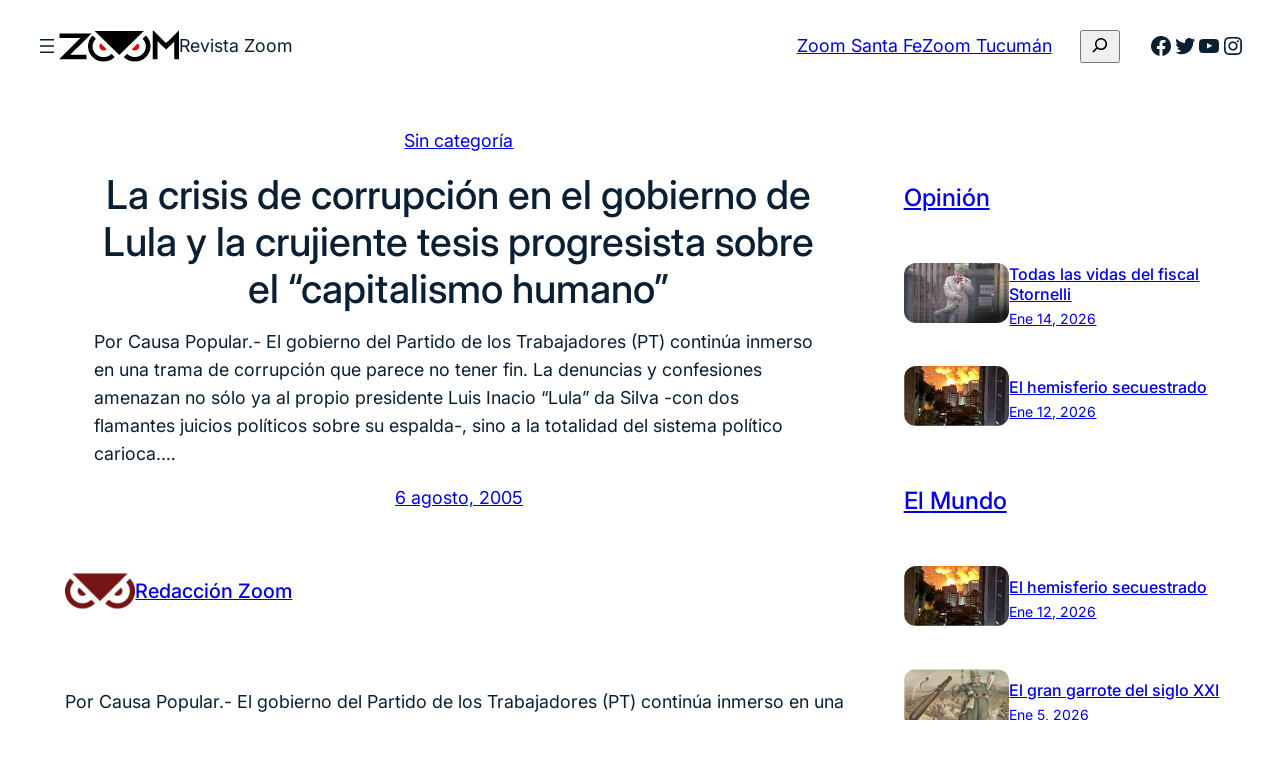

--- FILE ---
content_type: text/html; charset=UTF-8
request_url: https://revistazoom.com.ar/la-crisis-de-corrupcion-en-el-gobierno-de-lula-y-la-crujiente-tesis-progresista-sobre-el-capitalismo-humano/
body_size: 23073
content:
<!DOCTYPE html><html dir="ltr" lang="es" prefix="og: https://ogp.me/ns#"><head><meta charset="UTF-8" /><meta name="viewport" content="width=device-width, initial-scale=1" /><link media="all" href="https://revistazoom.com.ar/wp-content/cache/autoptimize/css/autoptimize_778d7cffe7519c51baf73f8de1c6c621.css" rel="stylesheet"><title>La crisis de corrupción en el gobierno de Lula y la crujiente tesis progresista sobre el “capitalismo humano” - Revista Zoom</title><meta name="description" content="Por Causa Popular.- El gobierno del Partido de los Trabajadores (PT) continúa inmerso en una trama de corrupción que parece no tener fin. La denuncias y confesiones amenazan no sólo ya al propio presidente Luis Inacio “Lula” da Silva -con dos flamantes juicios políticos sobre su espalda-, sino a la totalidad del sistema político carioca." /><meta name="robots" content="max-image-preview:large" /><link rel="canonical" href="https://revistazoom.com.ar/la-crisis-de-corrupcion-en-el-gobierno-de-lula-y-la-crujiente-tesis-progresista-sobre-el-capitalismo-humano/" /><meta name="generator" content="All in One SEO (AIOSEO) 4.5.8" /><meta property="og:locale" content="es_ES" /><meta property="og:site_name" content="Revista Zoom - Política y sociedad en foco" /><meta property="og:type" content="article" /><meta property="og:title" content="La crisis de corrupción en el gobierno de Lula y la crujiente tesis progresista sobre el “capitalismo humano” - Revista Zoom" /><meta property="og:description" content="Por Causa Popular.- El gobierno del Partido de los Trabajadores (PT) continúa inmerso en una trama de corrupción que parece no tener fin. La denuncias y confesiones amenazan no sólo ya al propio presidente Luis Inacio “Lula” da Silva -con dos flamantes juicios políticos sobre su espalda-, sino a la totalidad del sistema político carioca." /><meta property="og:url" content="https://revistazoom.com.ar/la-crisis-de-corrupcion-en-el-gobierno-de-lula-y-la-crujiente-tesis-progresista-sobre-el-capitalismo-humano/" /><meta property="og:image" content="https://revistazoom.com.ar/wp-content/uploads/2021/08/zoom-logo.svg" /><meta property="og:image:secure_url" content="https://revistazoom.com.ar/wp-content/uploads/2021/08/zoom-logo.svg" /><meta property="og:image:width" content="409" /><meta property="og:image:height" content="110" /><meta property="article:published_time" content="2005-08-06T06:42:53+00:00" /><meta property="article:modified_time" content="2005-08-06T06:42:53+00:00" /><meta name="twitter:card" content="summary_large_image" /><meta name="twitter:title" content="La crisis de corrupción en el gobierno de Lula y la crujiente tesis progresista sobre el “capitalismo humano” - Revista Zoom" /><meta name="twitter:description" content="Por Causa Popular.- El gobierno del Partido de los Trabajadores (PT) continúa inmerso en una trama de corrupción que parece no tener fin. La denuncias y confesiones amenazan no sólo ya al propio presidente Luis Inacio “Lula” da Silva -con dos flamantes juicios políticos sobre su espalda-, sino a la totalidad del sistema político carioca." /><meta name="twitter:image" content="https://revistazoom.com.ar/wp-content/uploads/2021/08/zoom-logo.svg" /> <script type="application/ld+json" class="aioseo-schema">{"@context":"https:\/\/schema.org","@graph":[{"@type":"BlogPosting","@id":"https:\/\/revistazoom.com.ar\/la-crisis-de-corrupcion-en-el-gobierno-de-lula-y-la-crujiente-tesis-progresista-sobre-el-capitalismo-humano\/#blogposting","name":"La crisis de corrupci\u00f3n en el gobierno de Lula y la crujiente tesis progresista sobre el \u201ccapitalismo humano\u201d - Revista Zoom","headline":"La crisis de corrupci\u00f3n en el gobierno de Lula y la crujiente tesis progresista sobre el &#8220;capitalismo humano&#8221;","author":{"@id":"https:\/\/revistazoom.com.ar\/author\/redaccion-zoom\/#author"},"publisher":{"@id":"https:\/\/revistazoom.com.ar\/#organization"},"image":{"@type":"ImageObject","url":"https:\/\/revistazoom.com.ar\/wp-content\/uploads\/2021\/08\/zoom-logo.svg","@id":"https:\/\/revistazoom.com.ar\/#articleImage","width":409,"height":110},"datePublished":"2005-08-06T03:42:53-03:00","dateModified":"2005-08-06T03:42:53-03:00","inLanguage":"es-ES","mainEntityOfPage":{"@id":"https:\/\/revistazoom.com.ar\/la-crisis-de-corrupcion-en-el-gobierno-de-lula-y-la-crujiente-tesis-progresista-sobre-el-capitalismo-humano\/#webpage"},"isPartOf":{"@id":"https:\/\/revistazoom.com.ar\/la-crisis-de-corrupcion-en-el-gobierno-de-lula-y-la-crujiente-tesis-progresista-sobre-el-capitalismo-humano\/#webpage"},"articleSection":"Sin categor\u00eda"},{"@type":"BreadcrumbList","@id":"https:\/\/revistazoom.com.ar\/la-crisis-de-corrupcion-en-el-gobierno-de-lula-y-la-crujiente-tesis-progresista-sobre-el-capitalismo-humano\/#breadcrumblist","itemListElement":[{"@type":"ListItem","@id":"https:\/\/revistazoom.com.ar\/#listItem","position":1,"name":"Hogar","item":"https:\/\/revistazoom.com.ar\/","nextItem":"https:\/\/revistazoom.com.ar\/la-crisis-de-corrupcion-en-el-gobierno-de-lula-y-la-crujiente-tesis-progresista-sobre-el-capitalismo-humano\/#listItem"},{"@type":"ListItem","@id":"https:\/\/revistazoom.com.ar\/la-crisis-de-corrupcion-en-el-gobierno-de-lula-y-la-crujiente-tesis-progresista-sobre-el-capitalismo-humano\/#listItem","position":2,"name":"La crisis de corrupci\u00f3n en el gobierno de Lula y la crujiente tesis progresista sobre el &#8220;capitalismo humano&#8221;","previousItem":"https:\/\/revistazoom.com.ar\/#listItem"}]},{"@type":"Organization","@id":"https:\/\/revistazoom.com.ar\/#organization","name":"Revista Zoom","url":"https:\/\/revistazoom.com.ar\/","logo":{"@type":"ImageObject","url":"https:\/\/revistazoom.com.ar\/wp-content\/uploads\/2021\/08\/zoom-logo.svg","@id":"https:\/\/revistazoom.com.ar\/la-crisis-de-corrupcion-en-el-gobierno-de-lula-y-la-crujiente-tesis-progresista-sobre-el-capitalismo-humano\/#organizationLogo","width":409,"height":110},"image":{"@id":"https:\/\/revistazoom.com.ar\/#organizationLogo"},"sameAs":["https:\/\/facebook.com\/","https:\/\/twitter.com\/","https:\/\/instagram.com\/","https:\/\/linkedin.com\/in\/"],"contactPoint":{"@type":"ContactPoint","telephone":"+541165831607","contactType":"Technical Support"}},{"@type":"Person","@id":"https:\/\/revistazoom.com.ar\/author\/redaccion-zoom\/#author","url":"https:\/\/revistazoom.com.ar\/author\/redaccion-zoom\/","name":"Redacci\u00f3n Zoom","image":{"@type":"ImageObject","@id":"https:\/\/revistazoom.com.ar\/la-crisis-de-corrupcion-en-el-gobierno-de-lula-y-la-crujiente-tesis-progresista-sobre-el-capitalismo-humano\/#authorImage","url":"https:\/\/revistazoom.com.ar\/wp-content\/uploads\/2016\/06\/Logo-zoom-96x96.jpg","width":96,"height":96,"caption":"Redacci\u00f3n Zoom"}},{"@type":"WebPage","@id":"https:\/\/revistazoom.com.ar\/la-crisis-de-corrupcion-en-el-gobierno-de-lula-y-la-crujiente-tesis-progresista-sobre-el-capitalismo-humano\/#webpage","url":"https:\/\/revistazoom.com.ar\/la-crisis-de-corrupcion-en-el-gobierno-de-lula-y-la-crujiente-tesis-progresista-sobre-el-capitalismo-humano\/","name":"La crisis de corrupci\u00f3n en el gobierno de Lula y la crujiente tesis progresista sobre el \u201ccapitalismo humano\u201d - Revista Zoom","description":"Por Causa Popular.- El gobierno del Partido de los Trabajadores (PT) contin\u00faa inmerso en una trama de corrupci\u00f3n que parece no tener fin. La denuncias y confesiones amenazan no s\u00f3lo ya al propio presidente Luis Inacio \u201cLula\u201d da Silva -con dos flamantes juicios pol\u00edticos sobre su espalda-, sino a la totalidad del sistema pol\u00edtico carioca.","inLanguage":"es-ES","isPartOf":{"@id":"https:\/\/revistazoom.com.ar\/#website"},"breadcrumb":{"@id":"https:\/\/revistazoom.com.ar\/la-crisis-de-corrupcion-en-el-gobierno-de-lula-y-la-crujiente-tesis-progresista-sobre-el-capitalismo-humano\/#breadcrumblist"},"author":{"@id":"https:\/\/revistazoom.com.ar\/author\/redaccion-zoom\/#author"},"creator":{"@id":"https:\/\/revistazoom.com.ar\/author\/redaccion-zoom\/#author"},"datePublished":"2005-08-06T03:42:53-03:00","dateModified":"2005-08-06T03:42:53-03:00"},{"@type":"WebSite","@id":"https:\/\/revistazoom.com.ar\/#website","url":"https:\/\/revistazoom.com.ar\/","name":"Revista Zoom","description":"Pol\u00edtica y sociedad en foco","inLanguage":"es-ES","publisher":{"@id":"https:\/\/revistazoom.com.ar\/#organization"}}]}</script> <link rel='dns-prefetch' href='//static.addtoany.com' /><link rel="alternate" type="application/rss+xml" title="Revista Zoom &raquo; Feed" href="https://revistazoom.com.ar/feed/" /><link rel="alternate" type="application/rss+xml" title="Revista Zoom &raquo; Feed de los comentarios" href="https://revistazoom.com.ar/comments/feed/" /><link rel="alternate" type="application/rss+xml" title="Revista Zoom &raquo; Comentario La crisis de corrupción en el gobierno de Lula y la crujiente tesis progresista sobre el &#8220;capitalismo humano&#8221; del feed" href="https://revistazoom.com.ar/la-crisis-de-corrupcion-en-el-gobierno-de-lula-y-la-crujiente-tesis-progresista-sobre-el-capitalismo-humano/feed/" />  <script src="//www.googletagmanager.com/gtag/js?id=G-5QGL3Y933S"  data-cfasync="false" data-wpfc-render="false" async></script> <script data-cfasync="false" data-wpfc-render="false">var mi_version = '8.25.0';
				var mi_track_user = true;
				var mi_no_track_reason = '';
								var MonsterInsightsDefaultLocations = {"page_location":"https:\/\/revistazoom.com.ar\/la-crisis-de-corrupcion-en-el-gobierno-de-lula-y-la-crujiente-tesis-progresista-sobre-el-capitalismo-humano\/"};
				if ( typeof MonsterInsightsPrivacyGuardFilter === 'function' ) {
					var MonsterInsightsLocations = (typeof MonsterInsightsExcludeQuery === 'object') ? MonsterInsightsPrivacyGuardFilter( MonsterInsightsExcludeQuery ) : MonsterInsightsPrivacyGuardFilter( MonsterInsightsDefaultLocations );
				} else {
					var MonsterInsightsLocations = (typeof MonsterInsightsExcludeQuery === 'object') ? MonsterInsightsExcludeQuery : MonsterInsightsDefaultLocations;
				}

								var disableStrs = [
										'ga-disable-G-5QGL3Y933S',
									];

				/* Function to detect opted out users */
				function __gtagTrackerIsOptedOut() {
					for (var index = 0; index < disableStrs.length; index++) {
						if (document.cookie.indexOf(disableStrs[index] + '=true') > -1) {
							return true;
						}
					}

					return false;
				}

				/* Disable tracking if the opt-out cookie exists. */
				if (__gtagTrackerIsOptedOut()) {
					for (var index = 0; index < disableStrs.length; index++) {
						window[disableStrs[index]] = true;
					}
				}

				/* Opt-out function */
				function __gtagTrackerOptout() {
					for (var index = 0; index < disableStrs.length; index++) {
						document.cookie = disableStrs[index] + '=true; expires=Thu, 31 Dec 2099 23:59:59 UTC; path=/';
						window[disableStrs[index]] = true;
					}
				}

				if ('undefined' === typeof gaOptout) {
					function gaOptout() {
						__gtagTrackerOptout();
					}
				}
								window.dataLayer = window.dataLayer || [];

				window.MonsterInsightsDualTracker = {
					helpers: {},
					trackers: {},
				};
				if (mi_track_user) {
					function __gtagDataLayer() {
						dataLayer.push(arguments);
					}

					function __gtagTracker(type, name, parameters) {
						if (!parameters) {
							parameters = {};
						}

						if (parameters.send_to) {
							__gtagDataLayer.apply(null, arguments);
							return;
						}

						if (type === 'event') {
														parameters.send_to = monsterinsights_frontend.v4_id;
							var hookName = name;
							if (typeof parameters['event_category'] !== 'undefined') {
								hookName = parameters['event_category'] + ':' + name;
							}

							if (typeof MonsterInsightsDualTracker.trackers[hookName] !== 'undefined') {
								MonsterInsightsDualTracker.trackers[hookName](parameters);
							} else {
								__gtagDataLayer('event', name, parameters);
							}
							
						} else {
							__gtagDataLayer.apply(null, arguments);
						}
					}

					__gtagTracker('js', new Date());
					__gtagTracker('set', {
						'developer_id.dZGIzZG': true,
											});
					if ( MonsterInsightsLocations.page_location ) {
						__gtagTracker('set', MonsterInsightsLocations);
					}
										__gtagTracker('config', 'G-5QGL3Y933S', {"forceSSL":"true","link_attribution":"true"} );
															window.gtag = __gtagTracker;										(function () {
						/* https://developers.google.com/analytics/devguides/collection/analyticsjs/ */
						/* ga and __gaTracker compatibility shim. */
						var noopfn = function () {
							return null;
						};
						var newtracker = function () {
							return new Tracker();
						};
						var Tracker = function () {
							return null;
						};
						var p = Tracker.prototype;
						p.get = noopfn;
						p.set = noopfn;
						p.send = function () {
							var args = Array.prototype.slice.call(arguments);
							args.unshift('send');
							__gaTracker.apply(null, args);
						};
						var __gaTracker = function () {
							var len = arguments.length;
							if (len === 0) {
								return;
							}
							var f = arguments[len - 1];
							if (typeof f !== 'object' || f === null || typeof f.hitCallback !== 'function') {
								if ('send' === arguments[0]) {
									var hitConverted, hitObject = false, action;
									if ('event' === arguments[1]) {
										if ('undefined' !== typeof arguments[3]) {
											hitObject = {
												'eventAction': arguments[3],
												'eventCategory': arguments[2],
												'eventLabel': arguments[4],
												'value': arguments[5] ? arguments[5] : 1,
											}
										}
									}
									if ('pageview' === arguments[1]) {
										if ('undefined' !== typeof arguments[2]) {
											hitObject = {
												'eventAction': 'page_view',
												'page_path': arguments[2],
											}
										}
									}
									if (typeof arguments[2] === 'object') {
										hitObject = arguments[2];
									}
									if (typeof arguments[5] === 'object') {
										Object.assign(hitObject, arguments[5]);
									}
									if ('undefined' !== typeof arguments[1].hitType) {
										hitObject = arguments[1];
										if ('pageview' === hitObject.hitType) {
											hitObject.eventAction = 'page_view';
										}
									}
									if (hitObject) {
										action = 'timing' === arguments[1].hitType ? 'timing_complete' : hitObject.eventAction;
										hitConverted = mapArgs(hitObject);
										__gtagTracker('event', action, hitConverted);
									}
								}
								return;
							}

							function mapArgs(args) {
								var arg, hit = {};
								var gaMap = {
									'eventCategory': 'event_category',
									'eventAction': 'event_action',
									'eventLabel': 'event_label',
									'eventValue': 'event_value',
									'nonInteraction': 'non_interaction',
									'timingCategory': 'event_category',
									'timingVar': 'name',
									'timingValue': 'value',
									'timingLabel': 'event_label',
									'page': 'page_path',
									'location': 'page_location',
									'title': 'page_title',
									'referrer' : 'page_referrer',
								};
								for (arg in args) {
																		if (!(!args.hasOwnProperty(arg) || !gaMap.hasOwnProperty(arg))) {
										hit[gaMap[arg]] = args[arg];
									} else {
										hit[arg] = args[arg];
									}
								}
								return hit;
							}

							try {
								f.hitCallback();
							} catch (ex) {
							}
						};
						__gaTracker.create = newtracker;
						__gaTracker.getByName = newtracker;
						__gaTracker.getAll = function () {
							return [];
						};
						__gaTracker.remove = noopfn;
						__gaTracker.loaded = true;
						window['__gaTracker'] = __gaTracker;
					})();
									} else {
										console.log("");
					(function () {
						function __gtagTracker() {
							return null;
						}

						window['__gtagTracker'] = __gtagTracker;
						window['gtag'] = __gtagTracker;
					})();
									}</script>  <script>window._wpemojiSettings = {"baseUrl":"https:\/\/s.w.org\/images\/core\/emoji\/16.0.1\/72x72\/","ext":".png","svgUrl":"https:\/\/s.w.org\/images\/core\/emoji\/16.0.1\/svg\/","svgExt":".svg","source":{"concatemoji":"https:\/\/revistazoom.com.ar\/wp-includes\/js\/wp-emoji-release.min.js?ver=6.8.3"}};
/*! This file is auto-generated */
!function(s,n){var o,i,e;function c(e){try{var t={supportTests:e,timestamp:(new Date).valueOf()};sessionStorage.setItem(o,JSON.stringify(t))}catch(e){}}function p(e,t,n){e.clearRect(0,0,e.canvas.width,e.canvas.height),e.fillText(t,0,0);var t=new Uint32Array(e.getImageData(0,0,e.canvas.width,e.canvas.height).data),a=(e.clearRect(0,0,e.canvas.width,e.canvas.height),e.fillText(n,0,0),new Uint32Array(e.getImageData(0,0,e.canvas.width,e.canvas.height).data));return t.every(function(e,t){return e===a[t]})}function u(e,t){e.clearRect(0,0,e.canvas.width,e.canvas.height),e.fillText(t,0,0);for(var n=e.getImageData(16,16,1,1),a=0;a<n.data.length;a++)if(0!==n.data[a])return!1;return!0}function f(e,t,n,a){switch(t){case"flag":return n(e,"\ud83c\udff3\ufe0f\u200d\u26a7\ufe0f","\ud83c\udff3\ufe0f\u200b\u26a7\ufe0f")?!1:!n(e,"\ud83c\udde8\ud83c\uddf6","\ud83c\udde8\u200b\ud83c\uddf6")&&!n(e,"\ud83c\udff4\udb40\udc67\udb40\udc62\udb40\udc65\udb40\udc6e\udb40\udc67\udb40\udc7f","\ud83c\udff4\u200b\udb40\udc67\u200b\udb40\udc62\u200b\udb40\udc65\u200b\udb40\udc6e\u200b\udb40\udc67\u200b\udb40\udc7f");case"emoji":return!a(e,"\ud83e\udedf")}return!1}function g(e,t,n,a){var r="undefined"!=typeof WorkerGlobalScope&&self instanceof WorkerGlobalScope?new OffscreenCanvas(300,150):s.createElement("canvas"),o=r.getContext("2d",{willReadFrequently:!0}),i=(o.textBaseline="top",o.font="600 32px Arial",{});return e.forEach(function(e){i[e]=t(o,e,n,a)}),i}function t(e){var t=s.createElement("script");t.src=e,t.defer=!0,s.head.appendChild(t)}"undefined"!=typeof Promise&&(o="wpEmojiSettingsSupports",i=["flag","emoji"],n.supports={everything:!0,everythingExceptFlag:!0},e=new Promise(function(e){s.addEventListener("DOMContentLoaded",e,{once:!0})}),new Promise(function(t){var n=function(){try{var e=JSON.parse(sessionStorage.getItem(o));if("object"==typeof e&&"number"==typeof e.timestamp&&(new Date).valueOf()<e.timestamp+604800&&"object"==typeof e.supportTests)return e.supportTests}catch(e){}return null}();if(!n){if("undefined"!=typeof Worker&&"undefined"!=typeof OffscreenCanvas&&"undefined"!=typeof URL&&URL.createObjectURL&&"undefined"!=typeof Blob)try{var e="postMessage("+g.toString()+"("+[JSON.stringify(i),f.toString(),p.toString(),u.toString()].join(",")+"));",a=new Blob([e],{type:"text/javascript"}),r=new Worker(URL.createObjectURL(a),{name:"wpTestEmojiSupports"});return void(r.onmessage=function(e){c(n=e.data),r.terminate(),t(n)})}catch(e){}c(n=g(i,f,p,u))}t(n)}).then(function(e){for(var t in e)n.supports[t]=e[t],n.supports.everything=n.supports.everything&&n.supports[t],"flag"!==t&&(n.supports.everythingExceptFlag=n.supports.everythingExceptFlag&&n.supports[t]);n.supports.everythingExceptFlag=n.supports.everythingExceptFlag&&!n.supports.flag,n.DOMReady=!1,n.readyCallback=function(){n.DOMReady=!0}}).then(function(){return e}).then(function(){var e;n.supports.everything||(n.readyCallback(),(e=n.source||{}).concatemoji?t(e.concatemoji):e.wpemoji&&e.twemoji&&(t(e.twemoji),t(e.wpemoji)))}))}((window,document),window._wpemojiSettings);</script> <style id='core-block-supports-inline-css'>.wp-container-core-navigation-is-layout-edc3bc78{flex-wrap:nowrap;}.wp-container-core-group-is-layout-f1189ed3{flex-wrap:nowrap;gap:var(--wp--preset--spacing--20);}.wp-container-core-buttons-is-layout-b02886af{justify-content:center;}.wp-container-core-group-is-layout-6c531013{flex-wrap:nowrap;}.wp-container-core-group-is-layout-73962705{justify-content:space-between;}.wp-container-5{top:calc(0px + var(--wp-admin--admin-bar--position-offset, 0px));position:sticky;z-index:10;}.wp-elements-a605ff38e2cd6c74b954deaf07180d0c a:where(:not(.wp-element-button)){color:var(--wp--preset--color--primary);}.wp-container-core-group-is-layout-4ae0d725{flex-wrap:nowrap;gap:var(--wp--preset--spacing--12);justify-content:center;}.wp-container-core-group-is-layout-f5d68be5 > *{margin-block-start:0;margin-block-end:0;}.wp-container-core-group-is-layout-f5d68be5 > * + *{margin-block-start:var(--wp--preset--spacing--16);margin-block-end:0;}.wp-container-core-group-is-layout-f0e4375f > *{margin-block-start:0;margin-block-end:0;}.wp-container-core-group-is-layout-f0e4375f > * + *{margin-block-start:var(--wp--preset--spacing--52);margin-block-end:0;}.wp-container-core-column-is-layout-8a368f38 > *{margin-block-start:0;margin-block-end:0;}.wp-container-core-column-is-layout-8a368f38 > * + *{margin-block-start:0;margin-block-end:0;}.wp-container-core-group-is-layout-bf11f27b > *{margin-block-start:0;margin-block-end:0;}.wp-container-core-group-is-layout-bf11f27b > * + *{margin-block-start:var(--wp--preset--spacing--4);margin-block-end:0;}.wp-container-core-columns-is-layout-f0342b05{flex-wrap:nowrap;}.wp-container-core-columns-is-layout-0227c7b6{flex-wrap:nowrap;gap:0 var(--wp--preset--spacing--52);}.wp-container-core-group-is-layout-19c400f2 > *{margin-block-start:0;margin-block-end:0;}.wp-container-core-group-is-layout-19c400f2 > * + *{margin-block-start:0;margin-block-end:0;}.wp-container-core-group-is-layout-a442b01b{flex-wrap:nowrap;gap:var(--wp--preset--spacing--8);}.wp-container-core-group-is-layout-26ef70db > *{margin-block-start:0;margin-block-end:0;}.wp-container-core-group-is-layout-26ef70db > * + *{margin-block-start:var(--wp--preset--spacing--8);margin-block-end:0;}.wp-elements-9a9e21590c1e2fe9441b73c78de05dcc a:where(:not(.wp-element-button)){color:var(--wp--preset--color--secondary-800);}.wp-elements-26289da8c747294f1670844d33919f9f a:where(:not(.wp-element-button)){color:var(--wp--preset--color--secondary-800);}.wp-container-core-group-is-layout-d5209ea4 > :where(:not(.alignleft):not(.alignright):not(.alignfull)){max-width:500px;margin-left:0 !important;margin-right:auto !important;}.wp-container-core-group-is-layout-d5209ea4 > .alignwide{max-width:500px;}.wp-container-core-group-is-layout-d5209ea4 .alignfull{max-width:none;}.wp-container-core-navigation-is-layout-e44e021b{gap:var(--wp--preset--spacing--8);flex-direction:column;align-items:flex-start;}.wp-container-core-columns-is-layout-28f84493{flex-wrap:nowrap;}.wp-container-core-social-links-is-layout-a89b3969{justify-content:center;}.wp-container-core-group-is-layout-456005cc{flex-wrap:nowrap;gap:var(--wp--preset--spacing--8);justify-content:center;}.wp-container-core-group-is-layout-925e4b43 > *{margin-block-start:0;margin-block-end:0;}.wp-container-core-group-is-layout-925e4b43 > * + *{margin-block-start:var(--wp--preset--spacing--16);margin-block-end:0;}.wp-container-core-group-is-layout-a77db08e > *{margin-block-start:0;margin-block-end:0;}.wp-container-core-group-is-layout-a77db08e > * + *{margin-block-start:0;margin-block-end:0;}</style> <script src="https://revistazoom.com.ar/wp-includes/js/jquery/jquery.min.js?ver=3.7.1" id="jquery-core-js"></script> <script src="https://revistazoom.com.ar/wp-includes/js/jquery/jquery-migrate.min.js?ver=3.4.1" id="jquery-migrate-js"></script> <script src="https://revistazoom.com.ar/wp-content/plugins/google-analytics-for-wordpress/assets/js/frontend-gtag.min.js?ver=8.25.0" id="monsterinsights-frontend-script-js"></script> <script data-cfasync="false" data-wpfc-render="false" id='monsterinsights-frontend-script-js-extra'>var monsterinsights_frontend = {"js_events_tracking":"true","download_extensions":"doc,pdf,ppt,zip,xls,docx,pptx,xlsx","inbound_paths":"[{\"path\":\"\\\/go\\\/\",\"label\":\"affiliate\"},{\"path\":\"\\\/recommend\\\/\",\"label\":\"affiliate\"}]","home_url":"https:\/\/revistazoom.com.ar","hash_tracking":"false","v4_id":"G-5QGL3Y933S"};</script> <script id="addtoany-core-js-before">window.a2a_config=window.a2a_config||{};a2a_config.callbacks=[];a2a_config.overlays=[];a2a_config.templates={};a2a_localize = {
	Share: "Compartir",
	Save: "Guardar",
	Subscribe: "Suscribir",
	Email: "Correo electrónico",
	Bookmark: "Marcador",
	ShowAll: "Mostrar todo",
	ShowLess: "Mostrar menos",
	FindServices: "Encontrar servicio(s)",
	FindAnyServiceToAddTo: "Encuentra al instante cualquier servicio para añadir a",
	PoweredBy: "Funciona con",
	ShareViaEmail: "Compartir por correo electrónico",
	SubscribeViaEmail: "Suscribirse a través de correo electrónico",
	BookmarkInYourBrowser: "Añadir a marcadores de tu navegador",
	BookmarkInstructions: "Presiona «Ctrl+D» o «\u2318+D» para añadir esta página a marcadores",
	AddToYourFavorites: "Añadir a tus favoritos",
	SendFromWebOrProgram: "Enviar desde cualquier dirección o programa de correo electrónico ",
	EmailProgram: "Programa de correo electrónico",
	More: "Más&#8230;",
	ThanksForSharing: "¡Gracias por compartir!",
	ThanksForFollowing: "¡Gracias por seguirnos!"
};</script> <script defer src="https://static.addtoany.com/menu/page.js" id="addtoany-core-js"></script> <script defer src="https://revistazoom.com.ar/wp-content/plugins/add-to-any/addtoany.min.js?ver=1.1" id="addtoany-jquery-js"></script> <script src="https://revistazoom.com.ar/wp-content/plugins/wp-user-avatar/assets/flatpickr/flatpickr.min.js?ver=4.15.4" id="ppress-flatpickr-js"></script> <script src="https://revistazoom.com.ar/wp-content/plugins/wp-user-avatar/assets/select2/select2.min.js?ver=4.15.4" id="ppress-select2-js"></script> <link rel="https://api.w.org/" href="https://revistazoom.com.ar/wp-json/" /><link rel="alternate" title="JSON" type="application/json" href="https://revistazoom.com.ar/wp-json/wp/v2/posts/7727" /><link rel="EditURI" type="application/rsd+xml" title="RSD" href="https://revistazoom.com.ar/xmlrpc.php?rsd" /><meta name="generator" content="WordPress 6.8.3" /><link rel='shortlink' href='https://revistazoom.com.ar/?p=7727' /><link rel="alternate" title="oEmbed (JSON)" type="application/json+oembed" href="https://revistazoom.com.ar/wp-json/oembed/1.0/embed?url=https%3A%2F%2Frevistazoom.com.ar%2Fla-crisis-de-corrupcion-en-el-gobierno-de-lula-y-la-crujiente-tesis-progresista-sobre-el-capitalismo-humano%2F" /><link rel="alternate" title="oEmbed (XML)" type="text/xml+oembed" href="https://revistazoom.com.ar/wp-json/oembed/1.0/embed?url=https%3A%2F%2Frevistazoom.com.ar%2Fla-crisis-de-corrupcion-en-el-gobierno-de-lula-y-la-crujiente-tesis-progresista-sobre-el-capitalismo-humano%2F&#038;format=xml" /> <script type="importmap" id="wp-importmap">{"imports":{"@wordpress\/interactivity":"https:\/\/revistazoom.com.ar\/wp-includes\/js\/dist\/script-modules\/interactivity\/index.min.js?ver=55aebb6e0a16726baffb"}}</script> <script type="module" src="https://revistazoom.com.ar/wp-includes/js/dist/script-modules/block-library/navigation/view.min.js?ver=61572d447d60c0aa5240" id="@wordpress/block-library/navigation/view-js-module"></script> <script type="module" src="https://revistazoom.com.ar/wp-includes/js/dist/script-modules/block-library/search/view.min.js?ver=208bf143e4074549fa89" id="@wordpress/block-library/search/view-js-module"></script> <link rel="modulepreload" href="https://revistazoom.com.ar/wp-includes/js/dist/script-modules/interactivity/index.min.js?ver=55aebb6e0a16726baffb" id="@wordpress/interactivity-js-modulepreload"><link rel="icon" href="https://revistazoom.com.ar/wp-content/uploads/2021/08/zoom-favicom-150x150.png" sizes="32x32" /><link rel="icon" href="https://revistazoom.com.ar/wp-content/uploads/2021/08/zoom-favicom-300x300.png" sizes="192x192" /><link rel="apple-touch-icon" href="https://revistazoom.com.ar/wp-content/uploads/2021/08/zoom-favicom-300x300.png" /><meta name="msapplication-TileImage" content="https://revistazoom.com.ar/wp-content/uploads/2021/08/zoom-favicom-300x300.png" /></head><body class="wp-singular post-template-default single single-post postid-7727 single-format-standard wp-custom-logo wp-embed-responsive wp-theme-fresh-blog-lite"><div class="wp-site-blocks"><header class="wp-block-template-part"><div class="wp-block-group alignwide is-content-justification-space-between is-layout-flex wp-container-core-group-is-layout-73962705 wp-block-group-is-layout-flex wp-container-5 is-position-sticky" style="margin-top:var(--wp--preset--spacing--10);margin-bottom:var(--wp--preset--spacing--10);padding-right:var(--wp--preset--spacing--30);padding-left:var(--wp--preset--spacing--30)"><div class="wp-block-group is-nowrap is-layout-flex wp-container-core-group-is-layout-f1189ed3 wp-block-group-is-layout-flex"><nav class="is-responsive  no-wrap is-style-navigation-basic is-style-navigation-d-large wp-block-navigation is-horizontal is-nowrap is-layout-flex wp-container-core-navigation-is-layout-edc3bc78 wp-block-navigation-is-layout-flex" aria-label="Menú Cabecera" 
 data-wp-interactive="core/navigation" data-wp-context='{"overlayOpenedBy":{"click":false,"hover":false,"focus":false},"type":"overlay","roleAttribute":"","ariaLabel":"Men\u00fa"}'><button aria-haspopup="dialog" aria-label="Abrir el menú" class="wp-block-navigation__responsive-container-open always-shown" 
 data-wp-on-async--click="actions.openMenuOnClick"
 data-wp-on--keydown="actions.handleMenuKeydown"
 ><svg width="24" height="24" xmlns="http://www.w3.org/2000/svg" viewBox="0 0 24 24"><path d="M5 5v1.5h14V5H5zm0 7.8h14v-1.5H5v1.5zM5 19h14v-1.5H5V19z" /></svg></button><div class="wp-block-navigation__responsive-container hidden-by-default"  id="modal-1" 
 data-wp-class--has-modal-open="state.isMenuOpen"
 data-wp-class--is-menu-open="state.isMenuOpen"
 data-wp-watch="callbacks.initMenu"
 data-wp-on--keydown="actions.handleMenuKeydown"
 data-wp-on-async--focusout="actions.handleMenuFocusout"
 tabindex="-1"
 ><div class="wp-block-navigation__responsive-close" tabindex="-1"><div class="wp-block-navigation__responsive-dialog" 
 data-wp-bind--aria-modal="state.ariaModal"
 data-wp-bind--aria-label="state.ariaLabel"
 data-wp-bind--role="state.roleAttribute"
 > <button aria-label="Cerrar el menú" class="wp-block-navigation__responsive-container-close" 
 data-wp-on-async--click="actions.closeMenuOnClick"
 ><svg xmlns="http://www.w3.org/2000/svg" viewBox="0 0 24 24" width="24" height="24" aria-hidden="true" focusable="false"><path d="m13.06 12 6.47-6.47-1.06-1.06L12 10.94 5.53 4.47 4.47 5.53 10.94 12l-6.47 6.47 1.06 1.06L12 13.06l6.47 6.47 1.06-1.06L13.06 12Z"></path></svg></button><div class="wp-block-navigation__responsive-container-content" 
 data-wp-watch="callbacks.focusFirstElement"
 id="modal-1-content"><ul class="wp-block-navigation__container is-responsive  no-wrap is-style-navigation-basic is-style-navigation-d-large wp-block-navigation"><li class=" wp-block-navigation-item wp-block-navigation-link"><a class="wp-block-navigation-item__content"  href="https://revistazoom.com.ar/category/pais/"><span class="wp-block-navigation-item__label">El País</span></a></li><li class=" wp-block-navigation-item wp-block-navigation-link"><a class="wp-block-navigation-item__content"  href="https://revistazoom.com.ar/category/mundo/"><span class="wp-block-navigation-item__label">El Mundo</span></a></li><li class=" wp-block-navigation-item wp-block-navigation-link"><a class="wp-block-navigation-item__content"  href="https://revistazoom.com.ar/category/politica/"><span class="wp-block-navigation-item__label">Política</span></a></li><li class=" wp-block-navigation-item wp-block-navigation-link"><a class="wp-block-navigation-item__content"  href="https://revistazoom.com.ar/category/economia/"><span class="wp-block-navigation-item__label">Economía</span></a></li><li class=" wp-block-navigation-item wp-block-navigation-link"><a class="wp-block-navigation-item__content"  href="https://revistazoom.com.ar/category/sociedad-y-cultura/"><span class="wp-block-navigation-item__label">Cultura y Sociedad</span></a></li><li class=" wp-block-navigation-item wp-block-navigation-link"><a class="wp-block-navigation-item__content"  href="https://revistazoom.com.ar/category/entrevista/"><span class="wp-block-navigation-item__label">Entrevistas</span></a></li><li class=" wp-block-navigation-item wp-block-navigation-link"><a class="wp-block-navigation-item__content"  href="https://revistazoom.com.ar/category/opinion/"><span class="wp-block-navigation-item__label">Opinión</span></a></li><li class=" wp-block-navigation-item wp-block-navigation-link"><a class="wp-block-navigation-item__content"  href="https://revistazoom.com.ar/category/santa-fe/"><span class="wp-block-navigation-item__label">Zoom Santa Fe</span></a></li><li class=" wp-block-navigation-item wp-block-navigation-link"><a class="wp-block-navigation-item__content"  href="https://revistazoom.com.ar/category/tucuman/"><span class="wp-block-navigation-item__label">Zoom Tucumán</span></a></li></ul></div></div></div></div></nav><div class="is-default-size aligncenter wp-block-site-logo"><a href="https://revistazoom.com.ar/" class="custom-logo-link" rel="home"><img width="409" height="110" src="https://revistazoom.com.ar/wp-content/uploads/2021/08/zoom-logo.svg" class="custom-logo" alt="Revista Zoom" decoding="async" /></a></div><p class="wp-block-site-title has-compact-font-size">Revista Zoom</p></div><div class="wp-block-group is-nowrap is-layout-flex wp-container-core-group-is-layout-6c531013 wp-block-group-is-layout-flex"><div class="wp-block-buttons ocultar-mobile is-content-justification-center is-layout-flex wp-container-core-buttons-is-layout-b02886af wp-block-buttons-is-layout-flex"><div class="wp-block-button is-style-outline is-style-outline--2"><a class="wp-block-button__link wp-element-button" href="https://revistazoom.com.ar/category/santa-fe/">Zoom Santa Fe</a></div><div class="wp-block-button is-style-outline is-style-outline--3"><a class="wp-block-button__link wp-element-button" href="https://revistazoom.com.ar/category/tucuman/">Zoom Tucumán</a></div></div><div class="wp-block-group ocultar-mobile has-global-padding is-layout-constrained wp-block-group-is-layout-constrained"><form role="search" method="get" action="https://revistazoom.com.ar/" class="wp-block-search__button-only wp-block-search__searchfield-hidden wp-block-search__icon-button wp-block-search" 
 data-wp-interactive="core/search"
 data-wp-context='{"isSearchInputVisible":false,"inputId":"wp-block-search__input-4","ariaLabelExpanded":"Enviar b\u00fasqueda","ariaLabelCollapsed":"Ampliar el campo de b\u00fasqueda"}'
 data-wp-class--wp-block-search__searchfield-hidden="!context.isSearchInputVisible"
 data-wp-on-async--keydown="actions.handleSearchKeydown"
 data-wp-on-async--focusout="actions.handleSearchFocusout"
 ><label class="wp-block-search__label screen-reader-text" for="wp-block-search__input-4" >Buscar</label><div class="wp-block-search__inside-wrapper " ><input aria-hidden="true" class="wp-block-search__input" data-wp-bind--aria-hidden="!context.isSearchInputVisible" data-wp-bind--tabindex="state.tabindex" id="wp-block-search__input-4" placeholder=""  value="" type="search" name="s" required /><button  aria-expanded="false"  class="wp-block-search__button has-icon wp-element-button" data-wp-bind--aria-controls="state.ariaControls" data-wp-bind--aria-expanded="context.isSearchInputVisible" data-wp-bind--aria-label="state.ariaLabel" data-wp-bind--type="state.type" data-wp-on--click="actions.openSearchInput"  ><svg class="search-icon" viewBox="0 0 24 24" width="24" height="24"> <path d="M13 5c-3.3 0-6 2.7-6 6 0 1.4.5 2.7 1.3 3.7l-3.8 3.8 1.1 1.1 3.8-3.8c1 .8 2.3 1.3 3.7 1.3 3.3 0 6-2.7 6-6S16.3 5 13 5zm0 10.5c-2.5 0-4.5-2-4.5-4.5s2-4.5 4.5-4.5 4.5 2 4.5 4.5-2 4.5-4.5 4.5z"></path> </svg></button></div></form></div><ul class="wp-block-social-links has-normal-icon-size is-style-logos-only ocultar-mobile is-layout-flex wp-block-social-links-is-layout-flex"><li class="wp-social-link wp-social-link-facebook  wp-block-social-link"><a rel="noopener nofollow" target="_blank" href="https://www.facebook.com/zoomlarevista" class="wp-block-social-link-anchor"><svg width="24" height="24" viewBox="0 0 24 24" version="1.1" xmlns="http://www.w3.org/2000/svg" aria-hidden="true" focusable="false"><path d="M12 2C6.5 2 2 6.5 2 12c0 5 3.7 9.1 8.4 9.9v-7H7.9V12h2.5V9.8c0-2.5 1.5-3.9 3.8-3.9 1.1 0 2.2.2 2.2.2v2.5h-1.3c-1.2 0-1.6.8-1.6 1.6V12h2.8l-.4 2.9h-2.3v7C18.3 21.1 22 17 22 12c0-5.5-4.5-10-10-10z"></path></svg><span class="wp-block-social-link-label screen-reader-text">Facebook</span></a></li><li class="wp-social-link wp-social-link-twitter  wp-block-social-link"><a rel="noopener nofollow" target="_blank" href="https://x.com/zoomrevista" class="wp-block-social-link-anchor"><svg width="24" height="24" viewBox="0 0 24 24" version="1.1" xmlns="http://www.w3.org/2000/svg" aria-hidden="true" focusable="false"><path d="M22.23,5.924c-0.736,0.326-1.527,0.547-2.357,0.646c0.847-0.508,1.498-1.312,1.804-2.27 c-0.793,0.47-1.671,0.812-2.606,0.996C18.324,4.498,17.257,4,16.077,4c-2.266,0-4.103,1.837-4.103,4.103 c0,0.322,0.036,0.635,0.106,0.935C8.67,8.867,5.647,7.234,3.623,4.751C3.27,5.357,3.067,6.062,3.067,6.814 c0,1.424,0.724,2.679,1.825,3.415c-0.673-0.021-1.305-0.206-1.859-0.513c0,0.017,0,0.034,0,0.052c0,1.988,1.414,3.647,3.292,4.023 c-0.344,0.094-0.707,0.144-1.081,0.144c-0.264,0-0.521-0.026-0.772-0.074c0.522,1.63,2.038,2.816,3.833,2.85 c-1.404,1.1-3.174,1.756-5.096,1.756c-0.331,0-0.658-0.019-0.979-0.057c1.816,1.164,3.973,1.843,6.29,1.843 c7.547,0,11.675-6.252,11.675-11.675c0-0.178-0.004-0.355-0.012-0.531C20.985,7.47,21.68,6.747,22.23,5.924z"></path></svg><span class="wp-block-social-link-label screen-reader-text">Twitter</span></a></li><li class="wp-social-link wp-social-link-youtube  wp-block-social-link"><a rel="noopener nofollow" target="_blank" href="https://www.youtube.com/channel/UCmIVoVaV9kv6MeOHH5_gHHQ" class="wp-block-social-link-anchor"><svg width="24" height="24" viewBox="0 0 24 24" version="1.1" xmlns="http://www.w3.org/2000/svg" aria-hidden="true" focusable="false"><path d="M21.8,8.001c0,0-0.195-1.378-0.795-1.985c-0.76-0.797-1.613-0.801-2.004-0.847c-2.799-0.202-6.997-0.202-6.997-0.202 h-0.009c0,0-4.198,0-6.997,0.202C4.608,5.216,3.756,5.22,2.995,6.016C2.395,6.623,2.2,8.001,2.2,8.001S2,9.62,2,11.238v1.517 c0,1.618,0.2,3.237,0.2,3.237s0.195,1.378,0.795,1.985c0.761,0.797,1.76,0.771,2.205,0.855c1.6,0.153,6.8,0.201,6.8,0.201 s4.203-0.006,7.001-0.209c0.391-0.047,1.243-0.051,2.004-0.847c0.6-0.607,0.795-1.985,0.795-1.985s0.2-1.618,0.2-3.237v-1.517 C22,9.62,21.8,8.001,21.8,8.001z M9.935,14.594l-0.001-5.62l5.404,2.82L9.935,14.594z"></path></svg><span class="wp-block-social-link-label screen-reader-text">YouTube</span></a></li><li class="wp-social-link wp-social-link-instagram  wp-block-social-link"><a rel="noopener nofollow" target="_blank" href="https://www.instagram.com/zoom.larevista" class="wp-block-social-link-anchor"><svg width="24" height="24" viewBox="0 0 24 24" version="1.1" xmlns="http://www.w3.org/2000/svg" aria-hidden="true" focusable="false"><path d="M12,4.622c2.403,0,2.688,0.009,3.637,0.052c0.877,0.04,1.354,0.187,1.671,0.31c0.42,0.163,0.72,0.358,1.035,0.673 c0.315,0.315,0.51,0.615,0.673,1.035c0.123,0.317,0.27,0.794,0.31,1.671c0.043,0.949,0.052,1.234,0.052,3.637 s-0.009,2.688-0.052,3.637c-0.04,0.877-0.187,1.354-0.31,1.671c-0.163,0.42-0.358,0.72-0.673,1.035 c-0.315,0.315-0.615,0.51-1.035,0.673c-0.317,0.123-0.794,0.27-1.671,0.31c-0.949,0.043-1.233,0.052-3.637,0.052 s-2.688-0.009-3.637-0.052c-0.877-0.04-1.354-0.187-1.671-0.31c-0.42-0.163-0.72-0.358-1.035-0.673 c-0.315-0.315-0.51-0.615-0.673-1.035c-0.123-0.317-0.27-0.794-0.31-1.671C4.631,14.688,4.622,14.403,4.622,12 s0.009-2.688,0.052-3.637c0.04-0.877,0.187-1.354,0.31-1.671c0.163-0.42,0.358-0.72,0.673-1.035 c0.315-0.315,0.615-0.51,1.035-0.673c0.317-0.123,0.794-0.27,1.671-0.31C9.312,4.631,9.597,4.622,12,4.622 M12,3 C9.556,3,9.249,3.01,8.289,3.054C7.331,3.098,6.677,3.25,6.105,3.472C5.513,3.702,5.011,4.01,4.511,4.511 c-0.5,0.5-0.808,1.002-1.038,1.594C3.25,6.677,3.098,7.331,3.054,8.289C3.01,9.249,3,9.556,3,12c0,2.444,0.01,2.751,0.054,3.711 c0.044,0.958,0.196,1.612,0.418,2.185c0.23,0.592,0.538,1.094,1.038,1.594c0.5,0.5,1.002,0.808,1.594,1.038 c0.572,0.222,1.227,0.375,2.185,0.418C9.249,20.99,9.556,21,12,21s2.751-0.01,3.711-0.054c0.958-0.044,1.612-0.196,2.185-0.418 c0.592-0.23,1.094-0.538,1.594-1.038c0.5-0.5,0.808-1.002,1.038-1.594c0.222-0.572,0.375-1.227,0.418-2.185 C20.99,14.751,21,14.444,21,12s-0.01-2.751-0.054-3.711c-0.044-0.958-0.196-1.612-0.418-2.185c-0.23-0.592-0.538-1.094-1.038-1.594 c-0.5-0.5-1.002-0.808-1.594-1.038c-0.572-0.222-1.227-0.375-2.185-0.418C14.751,3.01,14.444,3,12,3L12,3z M12,7.378 c-2.552,0-4.622,2.069-4.622,4.622S9.448,16.622,12,16.622s4.622-2.069,4.622-4.622S14.552,7.378,12,7.378z M12,15 c-1.657,0-3-1.343-3-3s1.343-3,3-3s3,1.343,3,3S13.657,15,12,15z M16.804,6.116c-0.596,0-1.08,0.484-1.08,1.08 s0.484,1.08,1.08,1.08c0.596,0,1.08-0.484,1.08-1.08S17.401,6.116,16.804,6.116z"></path></svg><span class="wp-block-social-link-label screen-reader-text">Instagram</span></a></li></ul></div></div></header><main class="wp-block-group has-global-padding is-layout-constrained wp-container-core-group-is-layout-19c400f2 wp-block-group-is-layout-constrained" style="margin-top:0;margin-bottom:0"><div class="wp-block-columns alignwide is-layout-flex wp-container-core-columns-is-layout-0227c7b6 wp-block-columns-is-layout-flex" style="margin-top:var(--wp--preset--spacing--52);margin-bottom:var(--wp--preset--spacing--52)"><div class="wp-block-column is-layout-flow wp-container-core-column-is-layout-8a368f38 wp-block-column-is-layout-flow" style="flex-basis:70%"><section class="wp-block-group alignfull has-global-padding is-layout-constrained wp-container-core-group-is-layout-f0e4375f wp-block-group-is-layout-constrained"><div class="wp-block-group has-global-padding is-layout-constrained wp-container-core-group-is-layout-f5d68be5 wp-block-group-is-layout-constrained"><div class="taxonomy-category has-text-align-center has-link-color is-style-default wp-elements-a605ff38e2cd6c74b954deaf07180d0c wp-block-post-terms has-text-color has-primary-color"><a href="https://revistazoom.com.ar/category/sin-categoria/" rel="tag">Sin categoría</a></div><h1 class="has-text-align-center wp-block-post-title">La crisis de corrupción en el gobierno de Lula y la crujiente tesis progresista sobre el &#8220;capitalismo humano&#8221;</h1><div class="wp-block-post-excerpt"><p class="wp-block-post-excerpt__excerpt">Por Causa Popular.- El gobierno del Partido de los Trabajadores (PT) continúa inmerso en una trama de corrupción que parece no tener fin. La denuncias y confesiones amenazan no sólo ya al propio presidente Luis Inacio &#8220;Lula&#8221; da Silva -con dos flamantes juicios políticos sobre su espalda-, sino a la totalidad del sistema político carioca.&hellip;</p></div><div class="wp-block-group is-content-justification-center is-nowrap is-layout-flex wp-container-core-group-is-layout-4ae0d725 wp-block-group-is-layout-flex"><div class="wp-block-post-date"><time datetime="2005-08-06T03:42:53-03:00"><a href="https://revistazoom.com.ar/la-crisis-de-corrupcion-en-el-gobierno-de-lula-y-la-crujiente-tesis-progresista-sobre-el-capitalismo-humano/">6 agosto, 2005</a></time></div></div></div><div class="wp-block-group is-nowrap is-layout-flex wp-container-core-group-is-layout-6c531013 wp-block-group-is-layout-flex"><div class="wp-block-avatar"><a href="https://revistazoom.com.ar/author/redaccion-zoom/" target="_self"  class="wp-block-avatar__link"><img alt='Avatar de Redacción Zoom' src='https://revistazoom.com.ar/wp-content/uploads/2016/06/Logo-zoom-96x96.jpg' srcset='https://revistazoom.com.ar/wp-content/uploads/2016/06/Logo-zoom-150x150.jpg 2x' class='avatar avatar-70 photo wp-block-avatar__image' height='70' width='70' decoding='async'/></a></div><div style="font-style:normal;font-weight:500;" class="wp-block-post-author-name has-diminutive-font-size"><a href="https://revistazoom.com.ar/author/redaccion-zoom/" target="_self" class="wp-block-post-author-name__link">Redacción Zoom</a></div></div><div style="margin-bottom:var(--wp--preset--spacing--50);" class="entry-content alignfull wp-block-post-content has-global-padding is-layout-constrained wp-block-post-content-is-layout-constrained"><p class="post_excerpt">Por Causa Popular.- El gobierno del Partido de los Trabajadores (PT) continúa inmerso en una trama de corrupción que parece no tener fin. La denuncias y confesiones amenazan no sólo ya al propio presidente Luis Inacio &#8220;Lula&#8221; da Silva -con dos flamantes juicios políticos sobre su espalda-, sino a la totalidad del sistema político carioca. Algunos analistas incluso ya comienzan a pensar qué hay después de Lula en el gigante del Sur de América Latina. El fenómeno de los gobiernos de centro izquierda que accedieron al poder con un fuerte discurso contra el neoliberalismo, y con la promesa de refundar la forma de hacer política deslegitimada durante por los anteriores mandatarios, muestra con la crisis del PT los enormes límites que impone el sistema democrático, tal como está instituido, para terminar con la pobreza y la corrupción en Latinoamérica. ¿Es hora de pensar un nuevo modelo?</p><p>Durante la década del 90 los hechos de corrupción parecían estar directamente ligados al modelo neoliberal, y las prebendas a partir de las cuales las empresas transnacionales conseguían &#8220;mágicos&#8221; contratos con los que embolsaban ganancias como en ningún otro lugar en el mundo.</p><p>Carlos Menem en la Argentina, Fernando Collor de Melo en Brasil, Fujimori en Perú, Carlos Andrés Pérez en Venezuela, Salinas de Gortari en México, entre otros, se convirtieron en íconos de la relación entre neoliberalismo y corrupción.</p><p>Si en lo económico y lo social, la profundización de la desigualdad y la pobreza, más la destrucción del aparato productivo fueron base del desprestigio del neoliberalismo, la corrupción, fue la expresión política de este fenómeno. Estos gobiernos, que además los unificaba sus relaciones carnales con Estados Unidos, fueron cayendo uno tras otro, producto de otra base también común, pero de signo contrario: el descontento popular y la lucha de sus organizaciones.</p><p>Los que fueron elegidos para ocupar sus lugares asumieron con el compromiso de combatir cada uno de los males que aquejaron a una década que hoy corre el serio riesgo de convertirse en un fetiche. Salvo el farcesco caso de De La Rúa en la Argentina, los presidentes Itamar Franco y Fernándo Henrique Cardoso en Brasil, Ramón Velásquez y Rafael Caldera en Venezuela, Vicente Fox y Ernesto Zedillo en México, por nombrar sólo los principales países de América Latina, fueron un intento de salvar el modelo neoliberal emprolijando la pésima imagen que habían dejado sus antecesores.</p><p>La consecuencia de este paso en falso en definitiva mostró una lógica cruda. Los cambios de fondo no aparecieron, y la pobreza y la desigualdad alcanzaron niveles inimaginables para la riqueza que cada uno de estos países sustenta. La respuesta popular pareció emerger como reacción mecánica, y en muchos de los casos comenzó a utilizar la violencia como legítima reacción de los pueblos oprimidos, tal como en su momento los reivindicara Jean Paul Sartre, en el épico prólogo al influyente libro de Franz Fanon &#8220;Los Condenados de la Tierra&#8221;.</p><p>Salvando el caso venezolano, cuyo proceso revolucionario avanza en forma inminente a la construcción del &#8220;socialismo del siglo XXI&#8221;, Lula en Brasil, y Kirchner en nuestro país, concientes del escenario descripto, supieron interpretar el sentir de la población y ganarse su confianza en que los cambios de fondo iban a ser motorizados por ellos.</p><p>Claro que el caso brasileño tenía características muy particulares, y no puede ser comparado en prácticamente ninguna de sus dimensiones con el argentino.</p><p>Luiz Inacio &#8220;Lula&#8221; da Silva llegó al poder, no sólo acompañado por un sólido y consolidado partido con 25 años de construcción, sino también con el apoyo de organizaciones tradicionales con fuerte base popular, cuyo ejemplo paradigmático es el Movimiento Sin Tierra (MST).</p><p>Ninguno de los presidentes que intentaron, e intentan, reconstruir la legitimidad del sistema de gobierno republicano entre las cenizas neoliberales, cuenta, ni va a contar, con esta solidez política de origen, aún teniendo en cuenta las limitaciones que de hecho significa la alianza que realizó el PT con el Partido Liberal (PL).</p><p>Hoy la corrupción estructural de los sistemas político democráticos de América Latina, parece que se empieza a deglutir a uno de los emblemas que más esperanza ha generado en amplios sectores de la población de Brasil y Latinoamérica. Que ni el tradicional PT haya podido escapar a las garras de un capitalismo cuya una ética es la ganancia, parece darle la plena razón a quién hoy empieza a quedar, peligrosamente solitario, como única esperanza de los pueblos América Latina.</p><p>Tal vez sea hora, que en uno de esos encuentros entre Chávez y Lula para consolidar la integración económica de sus respectivos países, ambos mandatarios se sienten y discutan que posibilidades reales hay de humanizar el capitalismo.</p><p>En una de sus carismáticas alocuciones, el presidente de Venezuela expresó que &#8220;creía en una época en la Tercera Vía, una vez lo dije, (&#8230;) que en Inglaterra hablaban de la Tercera Vía, que en Alemania hablaban del capitalismo humano, (pero) es mentira.</p><p>Es como decir, explicó Chávez, «el diablo bueno», es &#8220;absolutamente incompatible&#8221;, subrayó. Según el mandatario &#8220;el capitalismo destruye al ser humano, lo destruye primero moralmente y segundo lo vuelve pedazos, no sólo a la sociedad, al medio ambiente (&#8230;) por el ansia de ganancia, del capital, de la riqueza sin límite&#8221;.</p><p>No hay mal que por bien no venga, dice el un dicho popular. Tal vez sea hora de que el Partido de los Trabajadores de Brasil, recurra a sus orígenes, desempolve las tradicionales banderas de los luchadores populares latinoamericanos que quedaron entre los escombros del muro de Berlín.</p><p><strong>Revisarlas críticamente, no es un ejercicio histórico, a esta altura de los acontecimientos se ha convertido en una urgencia de los pueblos de estas latitudes.</strong></p><div class="addtoany_share_save_container addtoany_content addtoany_content_bottom"><div class="addtoany_header">Compartí el artículo</div><div class="a2a_kit a2a_kit_size_32 addtoany_list" data-a2a-url="https://revistazoom.com.ar/la-crisis-de-corrupcion-en-el-gobierno-de-lula-y-la-crujiente-tesis-progresista-sobre-el-capitalismo-humano/" data-a2a-title="La crisis de corrupción en el gobierno de Lula y la crujiente tesis progresista sobre el “capitalismo humano”"><a class="a2a_button_facebook" href="https://www.addtoany.com/add_to/facebook?linkurl=https%3A%2F%2Frevistazoom.com.ar%2Fla-crisis-de-corrupcion-en-el-gobierno-de-lula-y-la-crujiente-tesis-progresista-sobre-el-capitalismo-humano%2F&amp;linkname=La%20crisis%20de%20corrupci%C3%B3n%20en%20el%20gobierno%20de%20Lula%20y%20la%20crujiente%20tesis%20progresista%20sobre%20el%20%E2%80%9Ccapitalismo%20humano%E2%80%9D" title="Facebook" rel="nofollow noopener" target="_blank"></a><a class="a2a_button_x" href="https://www.addtoany.com/add_to/x?linkurl=https%3A%2F%2Frevistazoom.com.ar%2Fla-crisis-de-corrupcion-en-el-gobierno-de-lula-y-la-crujiente-tesis-progresista-sobre-el-capitalismo-humano%2F&amp;linkname=La%20crisis%20de%20corrupci%C3%B3n%20en%20el%20gobierno%20de%20Lula%20y%20la%20crujiente%20tesis%20progresista%20sobre%20el%20%E2%80%9Ccapitalismo%20humano%E2%80%9D" title="X" rel="nofollow noopener" target="_blank"></a><a class="a2a_button_linkedin" href="https://www.addtoany.com/add_to/linkedin?linkurl=https%3A%2F%2Frevistazoom.com.ar%2Fla-crisis-de-corrupcion-en-el-gobierno-de-lula-y-la-crujiente-tesis-progresista-sobre-el-capitalismo-humano%2F&amp;linkname=La%20crisis%20de%20corrupci%C3%B3n%20en%20el%20gobierno%20de%20Lula%20y%20la%20crujiente%20tesis%20progresista%20sobre%20el%20%E2%80%9Ccapitalismo%20humano%E2%80%9D" title="LinkedIn" rel="nofollow noopener" target="_blank"></a></div></div></div><div style="margin-bottom:var(--wp--preset--spacing--52);height:1px" aria-hidden="true" class="wp-block-spacer is-style-spacer-none-up-lg"></div></section><div class="wp-block-group newsletter-form has-global-padding is-layout-constrained wp-block-group-is-layout-constrained"><div class="jet-fb-form-block" data-is-block="jet-forms/form-block"><form  class="jet-form-builder layout-column submit-type-reload" action="https://revistazoom.com.ar/la-crisis-de-corrupcion-en-el-gobierno-de-lula-y-la-crujiente-tesis-progresista-sobre-el-capitalismo-humano/?h9h4Z4=Et2B246F66YO&amp;method=reload" method="POST" data-form-id="75154" data-layout="column" enctype="multipart/form-data" data-clear="1" novalidate="null" ssr_validation_method="rest"><input type="hidden" id="_wpnonce" name="_wpnonce" value="62f937a2ca" /><input type="hidden" name="_wp_http_referer" value="/la-crisis-de-corrupcion-en-el-gobierno-de-lula-y-la-crujiente-tesis-progresista-sobre-el-capitalismo-humano/" /> <input type="hidden" name="_jfb_current_render_states[]" value="DEFAULT.STATE" data-jfb-sync /><input type="hidden" class="jet-form-builder__field hidden-field" name="_jet_engine_booking_form_id" data-field-name="_jet_engine_booking_form_id" value="75154"> <input type="hidden" class="jet-form-builder__field hidden-field" name="_jet_engine_refer" data-field-name="_jet_engine_refer" value="https://revistazoom.com.ar/la-crisis-de-corrupcion-en-el-gobierno-de-lula-y-la-crujiente-tesis-progresista-sobre-el-capitalismo-humano/"> <input type="hidden" class="jet-form-builder__field hidden-field" name="__queried_post_id" data-field-name="__queried_post_id" value="7727"><div class="wp-block-group has-global-padding is-layout-constrained wp-block-group-is-layout-constrained" style="border-style:none;border-width:0px;border-radius:10px"><p class="has-text-align-left has-petite-font-size"><strong>Compartinos tu opinión</strong></p><div  data-value="[{&quot;id&quot;:7486,&quot;conditions&quot;:[{&quot;__visible&quot;:true,&quot;value&quot;:&quot;&quot;}],&quot;to_set&quot;:&quot;&quot;}]" class="jet-form-builder-row field-type-text-field" ><div class="jet-form-builder__label"><div class="jet-form-builder__label-text">Email <span class="jet-form-builder__required">*</span></div></div><div class="jet-form-builder__field-wrap"> <input placeholder="Ingrese su email..." required="required" name="email" id="email" type="email" data-field-name="email" class="jet-form-builder__field text-field" data-jfb-sync="null" autocomplete="off_ykNHTLJx"></div></div><div  class="jet-form-builder-row field-type-textarea-field" ><div class="jet-form-builder__label"><div class="jet-form-builder__label-text">Comentario <span class="jet-form-builder__required">*</span></div></div><div class="jet-form-builder__field-wrap"><textarea class="jet-form-builder__field textarea-field" placeholder="Escribe tu opinión..." required="required" name="comentario" data-field-name="comentario" id="comentario" data-jfb-sync="null"></textarea></div></div><div  class="jet-form-builder-row field-type-submit-field" ><div data-type="submit" class="jet-form-builder__action-button-wrapper jet-form-builder__submit-wrap"> <button class="jet-form-builder__action-button jet-form-builder__submit submit-type-reload" type="submit">Enviar</button></div></div></div><div class="jet-form-builder-messages-wrap" data-form-id="75154"></div></form></div></div><div style="margin-bottom:var(--wp--preset--spacing--52);height:1px" aria-hidden="true" class="wp-block-spacer is-style-spacer-none-up-lg"></div></div><div class="wp-block-column is-layout-flow wp-container-core-column-is-layout-8a368f38 wp-block-column-is-layout-flow" style="flex-basis:30%"><aside class="wp-block-template-part"><div class="wp-block-group is-style-section-2 is-layout-flow wp-block-group-is-layout-flow is-style-section-2--6" style="border-radius:12px;margin-top:0;margin-bottom:var(--wp--preset--spacing--36);padding-top:var(--wp--preset--spacing--24);padding-right:var(--wp--preset--spacing--24);padding-bottom:var(--wp--preset--spacing--24);padding-left:var(--wp--preset--spacing--24)"><h4 class="wp-block-heading"><a href="https://revistazoom.com.ar/category/opinion/" data-type="category" data-id="81">Opinión</a></h4><div class="wp-block-query is-layout-flow wp-block-query-is-layout-flow"><ul class="wp-block-post-template is-layout-flow wp-block-post-template-is-layout-flow"><li class="wp-block-post post-76041 post type-post status-publish format-standard has-post-thumbnail hentry category-destacadas category-pais category-opinion tag-argentina tag-carlos-stornelli tag-comodoro-py tag-cristina-fernandez-de-kirchner tag-mundo tag-pais tag-justicia tag-mauricio-macri tag-peronismo tag-poder-judicial tag-politica tag-politica-2 tag-ragendorfer tag-stornelli"><div class="wp-block-columns are-vertically-aligned-center is-layout-flex wp-container-core-columns-is-layout-f0342b05 wp-block-columns-is-layout-flex" style="margin-top:0;margin-bottom:0"><div class="wp-block-column is-vertically-aligned-center is-layout-flow wp-block-column-is-layout-flow" style="flex-basis:33.33%"><figure style="aspect-ratio:4/3.5;" class="wp-block-post-featured-image"><a href="https://revistazoom.com.ar/todas-las-vidas-del-fiscal-stornelli/" target="_self"  ><img width="1688" height="950" src="https://revistazoom.com.ar/wp-content/uploads/2026/01/45559-carlos-stornelli-fue-declarado-en-rebeldia.jpg" class="attachment-post-thumbnail size-post-thumbnail wp-post-image" alt="Todas las vidas del fiscal Stornelli" style="border-radius:12px;width:100%;height:100%;object-fit:cover;" decoding="async" fetchpriority="high" srcset="https://revistazoom.com.ar/wp-content/uploads/2026/01/45559-carlos-stornelli-fue-declarado-en-rebeldia.jpg 1688w, https://revistazoom.com.ar/wp-content/uploads/2026/01/45559-carlos-stornelli-fue-declarado-en-rebeldia-300x169.jpg 300w, https://revistazoom.com.ar/wp-content/uploads/2026/01/45559-carlos-stornelli-fue-declarado-en-rebeldia-768x432.jpg 768w, https://revistazoom.com.ar/wp-content/uploads/2026/01/45559-carlos-stornelli-fue-declarado-en-rebeldia-1536x864.jpg 1536w" sizes="(max-width: 1688px) 100vw, 1688px" /></a></figure></div><div class="wp-block-column is-vertically-aligned-center is-layout-flow wp-block-column-is-layout-flow" style="flex-basis:66.66%"><div class="wp-block-group is-layout-flow wp-container-core-group-is-layout-bf11f27b wp-block-group-is-layout-flow"><h2 class="wp-block-post-title has-tiny-font-size"><a href="https://revistazoom.com.ar/todas-las-vidas-del-fiscal-stornelli/" target="_self" >Todas las vidas del fiscal Stornelli</a></h2><div class="wp-block-post-date has-minute-font-size"><time datetime="2026-01-14T00:02:07-03:00"><a href="https://revistazoom.com.ar/todas-las-vidas-del-fiscal-stornelli/">Ene 14, 2026</a></time></div></div></div></div></li><li class="wp-block-post post-76026 post type-post status-publish format-standard has-post-thumbnail hentry category-destacadas category-mundo category-opinion tag-america tag-america-latina-2 tag-argentina tag-cambiemos tag-crisis tag-cristina-fernandez-de-kirchner tag-delcy tag-delcy-rodriguez tag-economia tag-eeuu tag-pais tag-estados-unidos tag-maduro tag-opinion tag-peronismo tag-politica tag-secuestro tag-trump tag-venezuela"><div class="wp-block-columns are-vertically-aligned-center is-layout-flex wp-container-core-columns-is-layout-f0342b05 wp-block-columns-is-layout-flex" style="margin-top:0;margin-bottom:0"><div class="wp-block-column is-vertically-aligned-center is-layout-flow wp-block-column-is-layout-flow" style="flex-basis:33.33%"><figure style="aspect-ratio:4/3.5;" class="wp-block-post-featured-image"><a href="https://revistazoom.com.ar/el-hemisferio-secuestrado/" target="_self"  ><img loading="lazy" width="800" height="450" src="https://revistazoom.com.ar/wp-content/uploads/2026/01/caracas.jpg" class="attachment-post-thumbnail size-post-thumbnail wp-post-image" alt="El hemisferio secuestrado" style="border-radius:12px;width:100%;height:100%;object-fit:cover;" decoding="async" srcset="https://revistazoom.com.ar/wp-content/uploads/2026/01/caracas.jpg 800w, https://revistazoom.com.ar/wp-content/uploads/2026/01/caracas-300x169.jpg 300w, https://revistazoom.com.ar/wp-content/uploads/2026/01/caracas-768x432.jpg 768w" sizes="auto, (max-width: 800px) 100vw, 800px" /></a></figure></div><div class="wp-block-column is-vertically-aligned-center is-layout-flow wp-block-column-is-layout-flow" style="flex-basis:66.66%"><div class="wp-block-group is-layout-flow wp-container-core-group-is-layout-bf11f27b wp-block-group-is-layout-flow"><h2 class="wp-block-post-title has-tiny-font-size"><a href="https://revistazoom.com.ar/el-hemisferio-secuestrado/" target="_self" >El hemisferio secuestrado</a></h2><div class="wp-block-post-date has-minute-font-size"><time datetime="2026-01-12T01:27:20-03:00"><a href="https://revistazoom.com.ar/el-hemisferio-secuestrado/">Ene 12, 2026</a></time></div></div></div></div></li></ul></div><h4 class="wp-block-heading"><a href="https://revistazoom.com.ar/desarrollo/category/mundo/" data-type="category" data-id="76">El </a><a href="https://revistazoom.com.ar/category/mundo/" data-type="category" data-id="76">Mundo</a></h4><div class="wp-block-query is-layout-flow wp-block-query-is-layout-flow"><ul class="wp-block-post-template is-layout-flow wp-block-post-template-is-layout-flow"><li class="wp-block-post post-76026 post type-post status-publish format-standard has-post-thumbnail hentry category-destacadas category-mundo category-opinion tag-america tag-america-latina-2 tag-argentina tag-cambiemos tag-crisis tag-cristina-fernandez-de-kirchner tag-delcy tag-delcy-rodriguez tag-economia tag-eeuu tag-pais tag-estados-unidos tag-maduro tag-opinion tag-peronismo tag-politica tag-secuestro tag-trump tag-venezuela"><div class="wp-block-columns are-vertically-aligned-center is-layout-flex wp-container-core-columns-is-layout-f0342b05 wp-block-columns-is-layout-flex" style="margin-top:0;margin-bottom:0"><div class="wp-block-column is-vertically-aligned-center is-layout-flow wp-block-column-is-layout-flow" style="flex-basis:33.33%"><figure style="aspect-ratio:4/3.5;" class="wp-block-post-featured-image"><a href="https://revistazoom.com.ar/el-hemisferio-secuestrado/" target="_self"  ><img width="800" height="450" src="https://revistazoom.com.ar/wp-content/uploads/2026/01/caracas.jpg" class="attachment-post-thumbnail size-post-thumbnail wp-post-image" alt="El hemisferio secuestrado" style="border-radius:12px;width:100%;height:100%;object-fit:cover;" decoding="async" loading="lazy" srcset="https://revistazoom.com.ar/wp-content/uploads/2026/01/caracas.jpg 800w, https://revistazoom.com.ar/wp-content/uploads/2026/01/caracas-300x169.jpg 300w, https://revistazoom.com.ar/wp-content/uploads/2026/01/caracas-768x432.jpg 768w" sizes="auto, (max-width: 800px) 100vw, 800px" /></a></figure></div><div class="wp-block-column is-vertically-aligned-center is-layout-flow wp-block-column-is-layout-flow" style="flex-basis:66.66%"><div class="wp-block-group is-layout-flow wp-container-core-group-is-layout-bf11f27b wp-block-group-is-layout-flow"><h2 class="wp-block-post-title has-tiny-font-size"><a href="https://revistazoom.com.ar/el-hemisferio-secuestrado/" target="_self" >El hemisferio secuestrado</a></h2><div class="wp-block-post-date has-minute-font-size"><time datetime="2026-01-12T01:27:20-03:00"><a href="https://revistazoom.com.ar/el-hemisferio-secuestrado/">Ene 12, 2026</a></time></div></div></div></div></li><li class="wp-block-post post-75944 post type-post status-publish format-standard has-post-thumbnail hentry category-destacadas category-mundo category-opinion tag-america-latina-2 tag-argentina tag-crisis tag-economia tag-pais tag-madura tag-mauricio-macri tag-peronismo tag-politica tag-region-2 tag-trump tag-venezuela"><div class="wp-block-columns are-vertically-aligned-center is-layout-flex wp-container-core-columns-is-layout-f0342b05 wp-block-columns-is-layout-flex" style="margin-top:0;margin-bottom:0"><div class="wp-block-column is-vertically-aligned-center is-layout-flow wp-block-column-is-layout-flow" style="flex-basis:33.33%"><figure style="aspect-ratio:4/3.5;" class="wp-block-post-featured-image"><a href="https://revistazoom.com.ar/el-gran-garrote-del-siglo-xxi/" target="_self"  ><img width="1048" height="592" src="https://revistazoom.com.ar/wp-content/uploads/2026/01/Captura-de-pantalla-2026-01-05-a-las-1.08.45-p.-m.png" class="attachment-post-thumbnail size-post-thumbnail wp-post-image" alt="El gran garrote del siglo XXI" style="border-radius:12px;width:100%;height:100%;object-fit:cover;" decoding="async" loading="lazy" srcset="https://revistazoom.com.ar/wp-content/uploads/2026/01/Captura-de-pantalla-2026-01-05-a-las-1.08.45-p.-m.png 1048w, https://revistazoom.com.ar/wp-content/uploads/2026/01/Captura-de-pantalla-2026-01-05-a-las-1.08.45-p.-m-300x169.png 300w, https://revistazoom.com.ar/wp-content/uploads/2026/01/Captura-de-pantalla-2026-01-05-a-las-1.08.45-p.-m-768x434.png 768w" sizes="auto, (max-width: 1048px) 100vw, 1048px" /></a></figure></div><div class="wp-block-column is-vertically-aligned-center is-layout-flow wp-block-column-is-layout-flow" style="flex-basis:66.66%"><div class="wp-block-group is-layout-flow wp-container-core-group-is-layout-bf11f27b wp-block-group-is-layout-flow"><h2 class="wp-block-post-title has-tiny-font-size"><a href="https://revistazoom.com.ar/el-gran-garrote-del-siglo-xxi/" target="_self" >El gran garrote del siglo XXI</a></h2><div class="wp-block-post-date has-minute-font-size"><time datetime="2026-01-05T13:55:11-03:00"><a href="https://revistazoom.com.ar/el-gran-garrote-del-siglo-xxi/">Ene 5, 2026</a></time></div></div></div></div></li></ul></div></div><div class="wp-block-group has-global-padding is-layout-constrained wp-block-group-is-layout-constrained" style="padding-bottom:var(--wp--preset--spacing--40)"><figure class="wp-block-image size-full"><img loading="lazy" decoding="async" width="864" height="864" src="https://revistazoom.com.ar/wp-content/uploads/2025/10/pdehome.gif" alt="" class="wp-image-75149"/></figure><p class="has-text-align-left has-minute-font-size"><a href="https://puntoed.com.ar/">Punto de encuentro &#8211; Editorial colectiva</a></p></div><div class="wp-block-group has-secondary-100-background-color has-background has-global-padding is-layout-constrained wp-block-group-is-layout-constrained" style="border-radius:10px;padding-top:var(--wp--preset--spacing--50);padding-bottom:var(--wp--preset--spacing--50)"><h4 class="wp-block-heading has-text-align-center">Colaborá con Revista Zoom</h4><p class="has-text-align-center">El apoyo nos permite dedicar más tiempo a investigar y desarrollar<strong> </strong>el contenido de calidad que tanto valoras.</p><ul class="donaciones-lista" style="list-style-type: none;"><li>➜ <a href="https://mpago.li/2a8dWFf">Contribuir con $1000</a></li><li>➜ <a href="https://mpago.li/1SpLapF">Contribuir con $3000</a></li><li>➜ <a href="https://mpago.li/2B2FPpN">Contribuir con $6000</a></li></li><li>➜ <a href="https://mpago.li/1fZdMhM">Contribuir con $10000</a></li></ul></div><div class="wp-block-group is-style-section-2 is-layout-flow wp-block-group-is-layout-flow is-style-section-2--7" style="border-radius:12px;margin-top:0;margin-bottom:var(--wp--preset--spacing--36);padding-top:var(--wp--preset--spacing--24);padding-right:var(--wp--preset--spacing--24);padding-bottom:var(--wp--preset--spacing--24);padding-left:var(--wp--preset--spacing--24)"><h4 class="wp-block-heading"><a href="https://revistazoom.com.ar/category/destacadas/" data-type="category" data-id="2477">Destacadas</a></h4><div class="wp-block-query is-layout-flow wp-block-query-is-layout-flow"><ul class="wp-block-post-template is-layout-flow wp-block-post-template-is-layout-flow"><li class="wp-block-post post-75923 post type-post status-publish format-standard has-post-thumbnail hentry category-sociedad-y-cultura category-destacadas category-opinion"><div class="wp-block-columns are-vertically-aligned-center is-layout-flex wp-container-core-columns-is-layout-f0342b05 wp-block-columns-is-layout-flex" style="margin-top:0;margin-bottom:0"><div class="wp-block-column is-vertically-aligned-center is-layout-flow wp-block-column-is-layout-flow" style="flex-basis:33.33%"><figure style="aspect-ratio:4/3.5;" class="wp-block-post-featured-image"><a href="https://revistazoom.com.ar/a-45-anos-de-la-operacion-bellas-artes/" target="_self"  ><img width="900" height="505" src="https://revistazoom.com.ar/wp-content/uploads/2026/01/el-robo-millonario-al-museo-nacional-de-bellas-artes-2158252.webp" class="attachment-post-thumbnail size-post-thumbnail wp-post-image" alt="A 45 años de la “Operación Bellas Artes”" style="border-radius:12px;width:100%;height:100%;object-fit:cover;" decoding="async" loading="lazy" srcset="https://revistazoom.com.ar/wp-content/uploads/2026/01/el-robo-millonario-al-museo-nacional-de-bellas-artes-2158252.webp 900w, https://revistazoom.com.ar/wp-content/uploads/2026/01/el-robo-millonario-al-museo-nacional-de-bellas-artes-2158252-300x168.webp 300w, https://revistazoom.com.ar/wp-content/uploads/2026/01/el-robo-millonario-al-museo-nacional-de-bellas-artes-2158252-768x431.webp 768w" sizes="auto, (max-width: 900px) 100vw, 900px" /></a></figure></div><div class="wp-block-column is-vertically-aligned-center is-layout-flow wp-block-column-is-layout-flow" style="flex-basis:66.66%"><div class="wp-block-group is-layout-flow wp-container-core-group-is-layout-bf11f27b wp-block-group-is-layout-flow"><h2 class="wp-block-post-title has-tiny-font-size"><a href="https://revistazoom.com.ar/a-45-anos-de-la-operacion-bellas-artes/" target="_self" >A 45 años de la “Operación Bellas Artes”</a></h2><div class="wp-block-post-date has-minute-font-size"><time datetime="2026-01-03T09:25:01-03:00"><a href="https://revistazoom.com.ar/a-45-anos-de-la-operacion-bellas-artes/">Ene 3, 2026</a></time></div></div></div></div></li><li class="wp-block-post post-75908 post type-post status-publish format-standard has-post-thumbnail hentry category-destacadas category-pais category-opinion"><div class="wp-block-columns are-vertically-aligned-center is-layout-flex wp-container-core-columns-is-layout-f0342b05 wp-block-columns-is-layout-flex" style="margin-top:0;margin-bottom:0"><div class="wp-block-column is-vertically-aligned-center is-layout-flow wp-block-column-is-layout-flow" style="flex-basis:33.33%"><figure style="aspect-ratio:4/3.5;" class="wp-block-post-featured-image"><a href="https://revistazoom.com.ar/entre-la-espera-y-la-renuncia/" target="_self"  ><img width="850" height="467" src="https://revistazoom.com.ar/wp-content/uploads/2025/12/manifestantes-peronistas-.-la-militancia-peronista-se-movilizo-hasta-el-departamento-de-cristina-kirchner-en-el-dia-de-la-lealtad-.-elpaisdiario.ar_.jpg" class="attachment-post-thumbnail size-post-thumbnail wp-post-image" alt="Entre la espera y la renuncia" style="border-radius:12px;width:100%;height:100%;object-fit:cover;" decoding="async" loading="lazy" srcset="https://revistazoom.com.ar/wp-content/uploads/2025/12/manifestantes-peronistas-.-la-militancia-peronista-se-movilizo-hasta-el-departamento-de-cristina-kirchner-en-el-dia-de-la-lealtad-.-elpaisdiario.ar_.jpg 850w, https://revistazoom.com.ar/wp-content/uploads/2025/12/manifestantes-peronistas-.-la-militancia-peronista-se-movilizo-hasta-el-departamento-de-cristina-kirchner-en-el-dia-de-la-lealtad-.-elpaisdiario.ar_-300x165.jpg 300w, https://revistazoom.com.ar/wp-content/uploads/2025/12/manifestantes-peronistas-.-la-militancia-peronista-se-movilizo-hasta-el-departamento-de-cristina-kirchner-en-el-dia-de-la-lealtad-.-elpaisdiario.ar_-768x422.jpg 768w" sizes="auto, (max-width: 850px) 100vw, 850px" /></a></figure></div><div class="wp-block-column is-vertically-aligned-center is-layout-flow wp-block-column-is-layout-flow" style="flex-basis:66.66%"><div class="wp-block-group is-layout-flow wp-container-core-group-is-layout-bf11f27b wp-block-group-is-layout-flow"><h2 class="wp-block-post-title has-tiny-font-size"><a href="https://revistazoom.com.ar/entre-la-espera-y-la-renuncia/" target="_self" >Entre la espera y la renuncia</a></h2><div class="wp-block-post-date has-minute-font-size"><time datetime="2025-12-30T21:53:40-03:00"><a href="https://revistazoom.com.ar/entre-la-espera-y-la-renuncia/">Dic 30, 2025</a></time></div></div></div></div></li><li class="wp-block-post post-75894 post type-post status-publish format-standard has-post-thumbnail hentry category-destacadas category-pais category-opinion"><div class="wp-block-columns are-vertically-aligned-center is-layout-flex wp-container-core-columns-is-layout-f0342b05 wp-block-columns-is-layout-flex" style="margin-top:0;margin-bottom:0"><div class="wp-block-column is-vertically-aligned-center is-layout-flow wp-block-column-is-layout-flow" style="flex-basis:33.33%"><figure style="aspect-ratio:4/3.5;" class="wp-block-post-featured-image"><a href="https://revistazoom.com.ar/2025-la-hegemonia-mileista-y-la-resistencia/" target="_self"  ><img width="1140" height="815" src="https://revistazoom.com.ar/wp-content/uploads/2025/12/Bandera-Argentina-1-1140x815-1.jpg" class="attachment-post-thumbnail size-post-thumbnail wp-post-image" alt="2025: la hegemonía mileísta y la resistencia" style="border-radius:12px;width:100%;height:100%;object-fit:cover;" decoding="async" loading="lazy" srcset="https://revistazoom.com.ar/wp-content/uploads/2025/12/Bandera-Argentina-1-1140x815-1.jpg 1140w, https://revistazoom.com.ar/wp-content/uploads/2025/12/Bandera-Argentina-1-1140x815-1-300x214.jpg 300w, https://revistazoom.com.ar/wp-content/uploads/2025/12/Bandera-Argentina-1-1140x815-1-768x549.jpg 768w" sizes="auto, (max-width: 1140px) 100vw, 1140px" /></a></figure></div><div class="wp-block-column is-vertically-aligned-center is-layout-flow wp-block-column-is-layout-flow" style="flex-basis:66.66%"><div class="wp-block-group is-layout-flow wp-container-core-group-is-layout-bf11f27b wp-block-group-is-layout-flow"><h2 class="wp-block-post-title has-tiny-font-size"><a href="https://revistazoom.com.ar/2025-la-hegemonia-mileista-y-la-resistencia/" target="_self" >2025: la hegemonía mileísta y la resistencia</a></h2><div class="wp-block-post-date has-minute-font-size"><time datetime="2025-12-29T13:00:00-03:00"><a href="https://revistazoom.com.ar/2025-la-hegemonia-mileista-y-la-resistencia/">Dic 29, 2025</a></time></div></div></div></div></li><li class="wp-block-post post-75889 post type-post status-publish format-standard has-post-thumbnail hentry category-destacadas category-pais category-opinion tag-argentina tag-clarin tag-cristina-fernandez-de-kirchner tag-economia tag-el-pais tag-magnetto tag-medios-de-comunicacion tag-opinion tag-pagina-12 tag-peronismo tag-politica tag-prensa tag-tn"><div class="wp-block-columns are-vertically-aligned-center is-layout-flex wp-container-core-columns-is-layout-f0342b05 wp-block-columns-is-layout-flex" style="margin-top:0;margin-bottom:0"><div class="wp-block-column is-vertically-aligned-center is-layout-flow wp-block-column-is-layout-flow" style="flex-basis:33.33%"><figure style="aspect-ratio:4/3.5;" class="wp-block-post-featured-image"><a href="https://revistazoom.com.ar/corrupta-complicidad-de-la-prensa/" target="_self"  ><img width="2122" height="1368" src="https://revistazoom.com.ar/wp-content/uploads/2025/12/Captura-de-pantalla-2025-12-29-a-las-2.44.36-a.-m.png" class="attachment-post-thumbnail size-post-thumbnail wp-post-image" alt="Corrupta complicidad de la prensa" style="border-radius:12px;width:100%;height:100%;object-fit:cover;" decoding="async" loading="lazy" srcset="https://revistazoom.com.ar/wp-content/uploads/2025/12/Captura-de-pantalla-2025-12-29-a-las-2.44.36-a.-m.png 2122w, https://revistazoom.com.ar/wp-content/uploads/2025/12/Captura-de-pantalla-2025-12-29-a-las-2.44.36-a.-m-300x193.png 300w, https://revistazoom.com.ar/wp-content/uploads/2025/12/Captura-de-pantalla-2025-12-29-a-las-2.44.36-a.-m-2000x1289.png 2000w, https://revistazoom.com.ar/wp-content/uploads/2025/12/Captura-de-pantalla-2025-12-29-a-las-2.44.36-a.-m-768x495.png 768w, https://revistazoom.com.ar/wp-content/uploads/2025/12/Captura-de-pantalla-2025-12-29-a-las-2.44.36-a.-m-1536x990.png 1536w, https://revistazoom.com.ar/wp-content/uploads/2025/12/Captura-de-pantalla-2025-12-29-a-las-2.44.36-a.-m-2048x1320.png 2048w" sizes="auto, (max-width: 2122px) 100vw, 2122px" /></a></figure></div><div class="wp-block-column is-vertically-aligned-center is-layout-flow wp-block-column-is-layout-flow" style="flex-basis:66.66%"><div class="wp-block-group is-layout-flow wp-container-core-group-is-layout-bf11f27b wp-block-group-is-layout-flow"><h2 class="wp-block-post-title has-tiny-font-size"><a href="https://revistazoom.com.ar/corrupta-complicidad-de-la-prensa/" target="_self" >Corrupta complicidad de la prensa</a></h2><div class="wp-block-post-date has-minute-font-size"><time datetime="2025-12-29T03:32:07-03:00"><a href="https://revistazoom.com.ar/corrupta-complicidad-de-la-prensa/">Dic 29, 2025</a></time></div></div></div></div></li><li class="wp-block-post post-75874 post type-post status-publish format-standard has-post-thumbnail hentry category-sociedad-y-cultura category-destacadas category-opinion"><div class="wp-block-columns are-vertically-aligned-center is-layout-flex wp-container-core-columns-is-layout-f0342b05 wp-block-columns-is-layout-flex" style="margin-top:0;margin-bottom:0"><div class="wp-block-column is-vertically-aligned-center is-layout-flow wp-block-column-is-layout-flow" style="flex-basis:33.33%"><figure style="aspect-ratio:4/3.5;" class="wp-block-post-featured-image"><a href="https://revistazoom.com.ar/navidades-amargas/" target="_self"  ><img width="1536" height="1024" src="https://revistazoom.com.ar/wp-content/uploads/2025/12/51095828-aa32-48c0-89c4-3ce196320a95.png" class="attachment-post-thumbnail size-post-thumbnail wp-post-image" alt="Navidades amargas" style="border-radius:12px;width:100%;height:100%;object-fit:cover;" decoding="async" loading="lazy" srcset="https://revistazoom.com.ar/wp-content/uploads/2025/12/51095828-aa32-48c0-89c4-3ce196320a95.png 1536w, https://revistazoom.com.ar/wp-content/uploads/2025/12/51095828-aa32-48c0-89c4-3ce196320a95-300x200.png 300w, https://revistazoom.com.ar/wp-content/uploads/2025/12/51095828-aa32-48c0-89c4-3ce196320a95-768x512.png 768w" sizes="auto, (max-width: 1536px) 100vw, 1536px" /></a></figure></div><div class="wp-block-column is-vertically-aligned-center is-layout-flow wp-block-column-is-layout-flow" style="flex-basis:66.66%"><div class="wp-block-group is-layout-flow wp-container-core-group-is-layout-bf11f27b wp-block-group-is-layout-flow"><h2 class="wp-block-post-title has-tiny-font-size"><a href="https://revistazoom.com.ar/navidades-amargas/" target="_self" >Navidades amargas</a></h2><div class="wp-block-post-date has-minute-font-size"><time datetime="2025-12-27T01:45:12-03:00"><a href="https://revistazoom.com.ar/navidades-amargas/">Dic 27, 2025</a></time></div></div></div></div></li><li class="wp-block-post post-75858 post type-post status-publish format-standard has-post-thumbnail hentry category-destacadas category-pais category-opinion"><div class="wp-block-columns are-vertically-aligned-center is-layout-flex wp-container-core-columns-is-layout-f0342b05 wp-block-columns-is-layout-flex" style="margin-top:0;margin-bottom:0"><div class="wp-block-column is-vertically-aligned-center is-layout-flow wp-block-column-is-layout-flow" style="flex-basis:33.33%"><figure style="aspect-ratio:4/3.5;" class="wp-block-post-featured-image"><a href="https://revistazoom.com.ar/derechos-humanos-el-laboratorio-del-doctor-milei/" target="_self"  ><img width="2394" height="1254" src="https://revistazoom.com.ar/wp-content/uploads/2025/12/Captura-de-pantalla-2025-12-26-a-las-10.54.27-a.-m.png" class="attachment-post-thumbnail size-post-thumbnail wp-post-image" alt="Derechos humanos: el laboratorio del doctor Milei" style="border-radius:12px;width:100%;height:100%;object-fit:cover;" decoding="async" loading="lazy" srcset="https://revistazoom.com.ar/wp-content/uploads/2025/12/Captura-de-pantalla-2025-12-26-a-las-10.54.27-a.-m.png 2394w, https://revistazoom.com.ar/wp-content/uploads/2025/12/Captura-de-pantalla-2025-12-26-a-las-10.54.27-a.-m-300x157.png 300w, https://revistazoom.com.ar/wp-content/uploads/2025/12/Captura-de-pantalla-2025-12-26-a-las-10.54.27-a.-m-2000x1048.png 2000w, https://revistazoom.com.ar/wp-content/uploads/2025/12/Captura-de-pantalla-2025-12-26-a-las-10.54.27-a.-m-768x402.png 768w, https://revistazoom.com.ar/wp-content/uploads/2025/12/Captura-de-pantalla-2025-12-26-a-las-10.54.27-a.-m-1536x805.png 1536w, https://revistazoom.com.ar/wp-content/uploads/2025/12/Captura-de-pantalla-2025-12-26-a-las-10.54.27-a.-m-2048x1073.png 2048w" sizes="auto, (max-width: 2394px) 100vw, 2394px" /></a></figure></div><div class="wp-block-column is-vertically-aligned-center is-layout-flow wp-block-column-is-layout-flow" style="flex-basis:66.66%"><div class="wp-block-group is-layout-flow wp-container-core-group-is-layout-bf11f27b wp-block-group-is-layout-flow"><h2 class="wp-block-post-title has-tiny-font-size"><a href="https://revistazoom.com.ar/derechos-humanos-el-laboratorio-del-doctor-milei/" target="_self" >Derechos humanos: el laboratorio del doctor Milei</a></h2><div class="wp-block-post-date has-minute-font-size"><time datetime="2025-12-26T14:00:00-03:00"><a href="https://revistazoom.com.ar/derechos-humanos-el-laboratorio-del-doctor-milei/">Dic 26, 2025</a></time></div></div></div></div></li></ul></div></div></aside></div></div></main><footer class="wp-block-template-part"><div class="wp-block-group alignfull is-style-default is-layout-flow wp-container-core-group-is-layout-a77db08e wp-block-group-is-layout-flow"><section class="wp-block-group is-style-default has-global-padding is-layout-constrained wp-block-group-is-layout-constrained" style="border-top-color:var(--wp--preset--color--secondary-100);border-top-width:1px;padding-top:var(--wp--preset--spacing--80);padding-bottom:var(--wp--preset--spacing--80)"><div class="wp-block-columns alignwide is-layout-flex wp-container-core-columns-is-layout-28f84493 wp-block-columns-is-layout-flex"><div class="wp-block-column is-layout-flow wp-block-column-is-layout-flow" style="flex-basis:50%"><div class="wp-block-group is-layout-flow wp-block-group-is-layout-flow"><div class="wp-block-group is-layout-flow wp-container-core-group-is-layout-26ef70db wp-block-group-is-layout-flow"><div class="wp-block-group is-nowrap is-layout-flex wp-container-core-group-is-layout-a442b01b wp-block-group-is-layout-flex"><div class="wp-block-site-logo"><a href="https://revistazoom.com.ar/" class="custom-logo-link" rel="home"><img loading="lazy" width="101" height="27" src="https://revistazoom.com.ar/wp-content/uploads/2021/08/zoom-logo.svg" class="custom-logo" alt="Revista Zoom" decoding="async" /></a></div><p style="margin-left:var(--wp--preset--spacing--20);" class="wp-block-site-title"><a href="https://revistazoom.com.ar" target="_self" rel="home">Revista Zoom</a></p></div></div><div class="wp-block-group has-global-padding is-content-justification-left is-layout-constrained wp-container-core-group-is-layout-d5209ea4 wp-block-group-is-layout-constrained"><p class="is-style-text-aware-1 is-style-default has-secondary-800-color has-text-color has-link-color wp-elements-9a9e21590c1e2fe9441b73c78de05dcc"><strong>Director y editor general:</strong> Carlos Benitez Gibbons<br><strong>Edición:</strong> Nicolás Descalzo, Natalia Viñes, Carlos Zeta<br><strong>Redes:</strong> Dante Caligaris, Agustina Descalzo<br><strong>Fotografía:</strong> Alejandro Santa Cruz</p><p class="is-style-text-aware-1 is-style-default has-secondary-800-color has-text-color has-link-color wp-elements-26289da8c747294f1670844d33919f9f"><strong>Colaboradores:</strong> María José Bovi, Eric Calcagno, Guillermo Caviasca, Julian Denaro, Martina Evangelista, Carlos Mackevicius, Antonio Muñiz, Rossana Nofal, Emilia Racciatti, Ricardo Ragendorfer, Eduardo Silveyra</p></div></div></div><div class="wp-block-column is-layout-flow wp-block-column-is-layout-flow" style="flex-basis:20%"><div class="wp-block-group is-layout-flow wp-block-group-is-layout-flow"><h4 class="wp-block-heading is-style-text-label-2 is-style-text-label-2--8">Artículos</h4><nav class="has-text-color has-secondary-800-color  is-vertical wp-block-navigation is-layout-flex wp-container-core-navigation-is-layout-e44e021b wp-block-navigation-is-layout-flex" aria-label="Menú Pie de página"><ul class="wp-block-navigation__container has-text-color has-secondary-800-color  is-vertical wp-block-navigation"><li class=" wp-block-navigation-item wp-block-navigation-link"><a class="wp-block-navigation-item__content"  href="https://revistazoom.com.ar/category/pais/"><span class="wp-block-navigation-item__label">El País</span></a></li><li class=" wp-block-navigation-item wp-block-navigation-link"><a class="wp-block-navigation-item__content"  href="https://revistazoom.com.ar/category/mundo/"><span class="wp-block-navigation-item__label">El Mundo</span></a></li><li class=" wp-block-navigation-item wp-block-navigation-link"><a class="wp-block-navigation-item__content"  href="https://revistazoom.com.ar/category/politica/"><span class="wp-block-navigation-item__label">Política</span></a></li><li class=" wp-block-navigation-item wp-block-navigation-link"><a class="wp-block-navigation-item__content"  href="https://revistazoom.com.ar/category/economia/"><span class="wp-block-navigation-item__label">Economía</span></a></li><li class=" wp-block-navigation-item wp-block-navigation-link"><a class="wp-block-navigation-item__content"  href="https://revistazoom.com.ar/category/sociedad-y-cultura/"><span class="wp-block-navigation-item__label">Cultura y Sociedad</span></a></li><li class=" wp-block-navigation-item wp-block-navigation-link"><a class="wp-block-navigation-item__content"  href="https://revistazoom.com.ar/category/entrevista/"><span class="wp-block-navigation-item__label">Entrevistas</span></a></li><li class=" wp-block-navigation-item wp-block-navigation-link"><a class="wp-block-navigation-item__content"  href="https://revistazoom.com.ar/category/opinion/"><span class="wp-block-navigation-item__label">Opinión</span></a></li><li class=" wp-block-navigation-item wp-block-navigation-link"><a class="wp-block-navigation-item__content"  href="https://revistazoom.com.ar/category/santa-fe/"><span class="wp-block-navigation-item__label">Zoom Santa Fe</span></a></li><li class=" wp-block-navigation-item wp-block-navigation-link"><a class="wp-block-navigation-item__content"  href="https://revistazoom.com.ar/category/tucuman/"><span class="wp-block-navigation-item__label">Zoom Tucumán</span></a></li></ul></nav></div></div><div class="wp-block-column is-layout-flow wp-block-column-is-layout-flow" style="flex-basis:30%"><div class="wp-block-group is-layout-flow wp-block-group-is-layout-flow"><h4 class="wp-block-heading is-style-text-label-2 is-style-text-label-2--9"><a href="https://revistazoom.com.ar/category/destacadas/" data-type="category" data-id="2477">Destacadas</a></h4><div class="wp-block-query is-layout-flow wp-block-query-is-layout-flow"><ul class="wp-block-post-template is-layout-flow wp-block-post-template-is-layout-flow"><li class="wp-block-post post-75802 post type-post status-publish format-standard has-post-thumbnail hentry category-sociedad-y-cultura category-destacadas"><div class="wp-block-columns are-vertically-aligned-center is-layout-flex wp-container-core-columns-is-layout-f0342b05 wp-block-columns-is-layout-flex" style="margin-top:0;margin-bottom:0"><div class="wp-block-column is-vertically-aligned-center is-layout-flow wp-block-column-is-layout-flow" style="flex-basis:33.33%"><figure style="aspect-ratio:4/3.5;" class="wp-block-post-featured-image"><a href="https://revistazoom.com.ar/tungoil-una-utopia-industrial/" target="_self"  ><img width="1600" height="900" src="https://revistazoom.com.ar/wp-content/uploads/2026/01/WhatsApp-Image-2025-12-12-at-13.56.29.jpeg" class="attachment-post-thumbnail size-post-thumbnail wp-post-image" alt="Tungoil, una utopía industrial" style="border-radius:12px;width:100%;height:100%;object-fit:cover;" decoding="async" loading="lazy" srcset="https://revistazoom.com.ar/wp-content/uploads/2026/01/WhatsApp-Image-2025-12-12-at-13.56.29.jpeg 1600w, https://revistazoom.com.ar/wp-content/uploads/2026/01/WhatsApp-Image-2025-12-12-at-13.56.29-300x169.jpeg 300w, https://revistazoom.com.ar/wp-content/uploads/2026/01/WhatsApp-Image-2025-12-12-at-13.56.29-768x432.jpeg 768w, https://revistazoom.com.ar/wp-content/uploads/2026/01/WhatsApp-Image-2025-12-12-at-13.56.29-1536x864.jpeg 1536w" sizes="auto, (max-width: 1600px) 100vw, 1600px" /></a></figure></div><div class="wp-block-column is-vertically-aligned-center is-layout-flow wp-block-column-is-layout-flow" style="flex-basis:66.66%"><div class="wp-block-group is-layout-flow wp-container-core-group-is-layout-bf11f27b wp-block-group-is-layout-flow"><h2 class="wp-block-post-title has-tiny-font-size"><a href="https://revistazoom.com.ar/tungoil-una-utopia-industrial/" target="_self" >Tungoil, una utopía industrial</a></h2><div class="wp-block-post-date has-minute-font-size"><time datetime="2026-01-17T08:00:00-03:00"><a href="https://revistazoom.com.ar/tungoil-una-utopia-industrial/">Ene 17, 2026</a></time></div></div></div></div></li><li class="wp-block-post post-76066 post type-post status-publish format-standard has-post-thumbnail hentry category-destacadas category-mundo category-opinion tag-economia tag-mundo tag-pais tag-opinion tag-politica tag-trump tag-venezuela"><div class="wp-block-columns are-vertically-aligned-center is-layout-flex wp-container-core-columns-is-layout-f0342b05 wp-block-columns-is-layout-flex" style="margin-top:0;margin-bottom:0"><div class="wp-block-column is-vertically-aligned-center is-layout-flow wp-block-column-is-layout-flow" style="flex-basis:33.33%"><figure style="aspect-ratio:4/3.5;" class="wp-block-post-featured-image"><a href="https://revistazoom.com.ar/trump-el-imperio-del-caos-y-la-aceleracion-hacia-la-multipolaridad/" target="_self"  ><img width="640" height="360" src="https://revistazoom.com.ar/wp-content/uploads/2026/01/fb06e810-f027-11f0-a422-4ba8a094a8fa.jpg.webp" class="attachment-post-thumbnail size-post-thumbnail wp-post-image" alt="Trump, el imperio del caos y la aceleración hacia la multipolaridad" style="border-radius:12px;width:100%;height:100%;object-fit:cover;" decoding="async" loading="lazy" srcset="https://revistazoom.com.ar/wp-content/uploads/2026/01/fb06e810-f027-11f0-a422-4ba8a094a8fa.jpg.webp 640w, https://revistazoom.com.ar/wp-content/uploads/2026/01/fb06e810-f027-11f0-a422-4ba8a094a8fa.jpg-300x169.webp 300w" sizes="auto, (max-width: 640px) 100vw, 640px" /></a></figure></div><div class="wp-block-column is-vertically-aligned-center is-layout-flow wp-block-column-is-layout-flow" style="flex-basis:66.66%"><div class="wp-block-group is-layout-flow wp-container-core-group-is-layout-bf11f27b wp-block-group-is-layout-flow"><h2 class="wp-block-post-title has-tiny-font-size"><a href="https://revistazoom.com.ar/trump-el-imperio-del-caos-y-la-aceleracion-hacia-la-multipolaridad/" target="_self" >Trump, el imperio del caos y la aceleración hacia la multipolaridad</a></h2><div class="wp-block-post-date has-minute-font-size"><time datetime="2026-01-16T00:00:43-03:00"><a href="https://revistazoom.com.ar/trump-el-imperio-del-caos-y-la-aceleracion-hacia-la-multipolaridad/">Ene 16, 2026</a></time></div></div></div></div></li></ul></div></div></div></div></section><div class="wp-block-group is-layout-flow wp-block-group-is-layout-flow"><h6 class="wp-block-heading has-text-align-center">Seguinos en nuestras redes sociales</h6><ul class="wp-block-social-links has-normal-icon-size is-style-logos-only is-content-justification-center is-layout-flex wp-container-core-social-links-is-layout-a89b3969 wp-block-social-links-is-layout-flex"><li class="wp-social-link wp-social-link-facebook  wp-block-social-link"><a rel="noopener nofollow" target="_blank" href="https://www.facebook.com/zoomlarevista" class="wp-block-social-link-anchor"><svg width="24" height="24" viewBox="0 0 24 24" version="1.1" xmlns="http://www.w3.org/2000/svg" aria-hidden="true" focusable="false"><path d="M12 2C6.5 2 2 6.5 2 12c0 5 3.7 9.1 8.4 9.9v-7H7.9V12h2.5V9.8c0-2.5 1.5-3.9 3.8-3.9 1.1 0 2.2.2 2.2.2v2.5h-1.3c-1.2 0-1.6.8-1.6 1.6V12h2.8l-.4 2.9h-2.3v7C18.3 21.1 22 17 22 12c0-5.5-4.5-10-10-10z"></path></svg><span class="wp-block-social-link-label screen-reader-text">Facebook</span></a></li><li class="wp-social-link wp-social-link-twitter  wp-block-social-link"><a rel="noopener nofollow" target="_blank" href="https://x.com/zoomrevista" class="wp-block-social-link-anchor"><svg width="24" height="24" viewBox="0 0 24 24" version="1.1" xmlns="http://www.w3.org/2000/svg" aria-hidden="true" focusable="false"><path d="M22.23,5.924c-0.736,0.326-1.527,0.547-2.357,0.646c0.847-0.508,1.498-1.312,1.804-2.27 c-0.793,0.47-1.671,0.812-2.606,0.996C18.324,4.498,17.257,4,16.077,4c-2.266,0-4.103,1.837-4.103,4.103 c0,0.322,0.036,0.635,0.106,0.935C8.67,8.867,5.647,7.234,3.623,4.751C3.27,5.357,3.067,6.062,3.067,6.814 c0,1.424,0.724,2.679,1.825,3.415c-0.673-0.021-1.305-0.206-1.859-0.513c0,0.017,0,0.034,0,0.052c0,1.988,1.414,3.647,3.292,4.023 c-0.344,0.094-0.707,0.144-1.081,0.144c-0.264,0-0.521-0.026-0.772-0.074c0.522,1.63,2.038,2.816,3.833,2.85 c-1.404,1.1-3.174,1.756-5.096,1.756c-0.331,0-0.658-0.019-0.979-0.057c1.816,1.164,3.973,1.843,6.29,1.843 c7.547,0,11.675-6.252,11.675-11.675c0-0.178-0.004-0.355-0.012-0.531C20.985,7.47,21.68,6.747,22.23,5.924z"></path></svg><span class="wp-block-social-link-label screen-reader-text">Twitter</span></a></li><li class="wp-social-link wp-social-link-youtube  wp-block-social-link"><a rel="noopener nofollow" target="_blank" href="https://www.youtube.com/channel/UCmIVoVaV9kv6MeOHH5_gHHQ" class="wp-block-social-link-anchor"><svg width="24" height="24" viewBox="0 0 24 24" version="1.1" xmlns="http://www.w3.org/2000/svg" aria-hidden="true" focusable="false"><path d="M21.8,8.001c0,0-0.195-1.378-0.795-1.985c-0.76-0.797-1.613-0.801-2.004-0.847c-2.799-0.202-6.997-0.202-6.997-0.202 h-0.009c0,0-4.198,0-6.997,0.202C4.608,5.216,3.756,5.22,2.995,6.016C2.395,6.623,2.2,8.001,2.2,8.001S2,9.62,2,11.238v1.517 c0,1.618,0.2,3.237,0.2,3.237s0.195,1.378,0.795,1.985c0.761,0.797,1.76,0.771,2.205,0.855c1.6,0.153,6.8,0.201,6.8,0.201 s4.203-0.006,7.001-0.209c0.391-0.047,1.243-0.051,2.004-0.847c0.6-0.607,0.795-1.985,0.795-1.985s0.2-1.618,0.2-3.237v-1.517 C22,9.62,21.8,8.001,21.8,8.001z M9.935,14.594l-0.001-5.62l5.404,2.82L9.935,14.594z"></path></svg><span class="wp-block-social-link-label screen-reader-text">YouTube</span></a></li><li class="wp-social-link wp-social-link-instagram  wp-block-social-link"><a rel="noopener nofollow" target="_blank" href="https://www.instagram.com/zoom.larevista" class="wp-block-social-link-anchor"><svg width="24" height="24" viewBox="0 0 24 24" version="1.1" xmlns="http://www.w3.org/2000/svg" aria-hidden="true" focusable="false"><path d="M12,4.622c2.403,0,2.688,0.009,3.637,0.052c0.877,0.04,1.354,0.187,1.671,0.31c0.42,0.163,0.72,0.358,1.035,0.673 c0.315,0.315,0.51,0.615,0.673,1.035c0.123,0.317,0.27,0.794,0.31,1.671c0.043,0.949,0.052,1.234,0.052,3.637 s-0.009,2.688-0.052,3.637c-0.04,0.877-0.187,1.354-0.31,1.671c-0.163,0.42-0.358,0.72-0.673,1.035 c-0.315,0.315-0.615,0.51-1.035,0.673c-0.317,0.123-0.794,0.27-1.671,0.31c-0.949,0.043-1.233,0.052-3.637,0.052 s-2.688-0.009-3.637-0.052c-0.877-0.04-1.354-0.187-1.671-0.31c-0.42-0.163-0.72-0.358-1.035-0.673 c-0.315-0.315-0.51-0.615-0.673-1.035c-0.123-0.317-0.27-0.794-0.31-1.671C4.631,14.688,4.622,14.403,4.622,12 s0.009-2.688,0.052-3.637c0.04-0.877,0.187-1.354,0.31-1.671c0.163-0.42,0.358-0.72,0.673-1.035 c0.315-0.315,0.615-0.51,1.035-0.673c0.317-0.123,0.794-0.27,1.671-0.31C9.312,4.631,9.597,4.622,12,4.622 M12,3 C9.556,3,9.249,3.01,8.289,3.054C7.331,3.098,6.677,3.25,6.105,3.472C5.513,3.702,5.011,4.01,4.511,4.511 c-0.5,0.5-0.808,1.002-1.038,1.594C3.25,6.677,3.098,7.331,3.054,8.289C3.01,9.249,3,9.556,3,12c0,2.444,0.01,2.751,0.054,3.711 c0.044,0.958,0.196,1.612,0.418,2.185c0.23,0.592,0.538,1.094,1.038,1.594c0.5,0.5,1.002,0.808,1.594,1.038 c0.572,0.222,1.227,0.375,2.185,0.418C9.249,20.99,9.556,21,12,21s2.751-0.01,3.711-0.054c0.958-0.044,1.612-0.196,2.185-0.418 c0.592-0.23,1.094-0.538,1.594-1.038c0.5-0.5,0.808-1.002,1.038-1.594c0.222-0.572,0.375-1.227,0.418-2.185 C20.99,14.751,21,14.444,21,12s-0.01-2.751-0.054-3.711c-0.044-0.958-0.196-1.612-0.418-2.185c-0.23-0.592-0.538-1.094-1.038-1.594 c-0.5-0.5-1.002-0.808-1.594-1.038c-0.572-0.222-1.227-0.375-2.185-0.418C14.751,3.01,14.444,3,12,3L12,3z M12,7.378 c-2.552,0-4.622,2.069-4.622,4.622S9.448,16.622,12,16.622s4.622-2.069,4.622-4.622S14.552,7.378,12,7.378z M12,15 c-1.657,0-3-1.343-3-3s1.343-3,3-3s3,1.343,3,3S13.657,15,12,15z M16.804,6.116c-0.596,0-1.08,0.484-1.08,1.08 s0.484,1.08,1.08,1.08c0.596,0,1.08-0.484,1.08-1.08S17.401,6.116,16.804,6.116z"></path></svg><span class="wp-block-social-link-label screen-reader-text">Instagram</span></a></li></ul></div><div class="wp-block-group is-style-default has-global-padding is-layout-constrained wp-block-group-is-layout-constrained" style="border-top-color:var(--wp--preset--color--secondary-100);border-top-width:1px;padding-top:var(--wp--preset--spacing--52);padding-bottom:var(--wp--preset--spacing--52)"><div class="wp-block-group alignwide is-style-group-plain-links is-layout-flow wp-container-core-group-is-layout-925e4b43 wp-block-group-is-layout-flow"><div class="wp-block-group is-style-row-wrap-sm-down row-child-100 is-content-justification-center is-nowrap is-layout-flex wp-container-core-group-is-layout-456005cc wp-block-group-is-layout-flex"><p class="has-text-align-center">Copyright © 2025 | Punto de Encuentro S.A. | Revista Zoom</p></div></div></div></div></footer></div> <script type="speculationrules">{"prefetch":[{"source":"document","where":{"and":[{"href_matches":"\/*"},{"not":{"href_matches":["\/wp-*.php","\/wp-admin\/*","\/wp-content\/uploads\/*","\/wp-content\/*","\/wp-content\/plugins\/*","\/wp-content\/themes\/fresh-blog-lite\/*","\/*\\?(.+)"]}},{"not":{"selector_matches":"a[rel~=\"nofollow\"]"}},{"not":{"selector_matches":".no-prefetch, .no-prefetch a"}}]},"eagerness":"conservative"}]}</script> <script src="https://revistazoom.com.ar/wp-includes/js/dist/hooks.min.js?ver=4d63a3d491d11ffd8ac6" id="wp-hooks-js"></script> <script src="https://revistazoom.com.ar/wp-includes/js/dist/i18n.min.js?ver=5e580eb46a90c2b997e6" id="wp-i18n-js"></script> <script id="wp-i18n-js-after">wp.i18n.setLocaleData( { 'text direction\u0004ltr': [ 'ltr' ] } );</script> <script src="https://revistazoom.com.ar/wp-content/plugins/jetformbuilder/modules/jet-plugins/assets/build/index.js?ver=1.0.0" id="jet-plugins-js"></script> <script id="jet-form-builder-frontend-forms-js-extra">var JetFormBuilderSettings = {"ajaxurl":"https:\/\/revistazoom.com.ar\/la-crisis-de-corrupcion-en-el-gobierno-de-lula-y-la-crujiente-tesis-progresista-sobre-el-capitalismo-humano\/?h9h4Z4=Et2B246F66YO&method=ajax","adminajaxurl":"https:\/\/revistazoom.com.ar\/wp-admin\/admin-ajax.php","devmode":"","replaceAttrs":["href","src","alt","title"],"disable_next_button":"","scroll_on_next":"1","auto_focus":"1","form_records_access_capability":"manage_options","gfb_request_args_key":"h9h4Z4","gfb_request_args_value":"Et2B246F66YO","builtInStates":["DEFAULT.STATE"]};</script> <script src="https://revistazoom.com.ar/wp-content/plugins/jetformbuilder/assets/build/frontend/main.js?ver=2296ebe3f16876b3fed1" id="jet-form-builder-frontend-forms-js"></script> <script id="wp-block-template-skip-link-js-after">( function() {
		var skipLinkTarget = document.querySelector( 'main' ),
			sibling,
			skipLinkTargetID,
			skipLink;

		// Early exit if a skip-link target can't be located.
		if ( ! skipLinkTarget ) {
			return;
		}

		/*
		 * Get the site wrapper.
		 * The skip-link will be injected in the beginning of it.
		 */
		sibling = document.querySelector( '.wp-site-blocks' );

		// Early exit if the root element was not found.
		if ( ! sibling ) {
			return;
		}

		// Get the skip-link target's ID, and generate one if it doesn't exist.
		skipLinkTargetID = skipLinkTarget.id;
		if ( ! skipLinkTargetID ) {
			skipLinkTargetID = 'wp--skip-link--target';
			skipLinkTarget.id = skipLinkTargetID;
		}

		// Create the skip link.
		skipLink = document.createElement( 'a' );
		skipLink.classList.add( 'skip-link', 'screen-reader-text' );
		skipLink.id = 'wp-skip-link';
		skipLink.href = '#' + skipLinkTargetID;
		skipLink.innerText = 'Saltar al contenido';

		// Inject the skip link.
		sibling.parentElement.insertBefore( skipLink, sibling );
	}() );</script> <script id="ppress-frontend-script-js-extra">var pp_ajax_form = {"ajaxurl":"https:\/\/revistazoom.com.ar\/wp-admin\/admin-ajax.php","confirm_delete":"\u00bfEst\u00e1s seguro?","deleting_text":"Deleting...","deleting_error":"An error occurred. Please try again.","nonce":"068d343828","disable_ajax_form":"false","is_checkout":"0","is_checkout_tax_enabled":"0"};</script> <script src="https://revistazoom.com.ar/wp-content/plugins/wp-user-avatar/assets/js/frontend.min.js?ver=4.15.4" id="ppress-frontend-script-js"></script> <script src="https://revistazoom.com.ar/wp-content/plugins/jetformbuilder/modules/deprecated/assets/build/frontend.js?ver=120e75a68931b79be3f4" id="jet-fb-deprecated-js"></script> <script src="https://revistazoom.com.ar/wp-content/plugins/jetformbuilder/assets/build/frontend/conditional.block.js?ver=3.5.3" id="jet-fb-conditional-block-js"></script> <script src="https://revistazoom.com.ar/wp-content/plugins/jetformbuilder/assets/build/frontend/dynamic.value.js?ver=3.5.3" id="jet-fb-dynamic-value-js"></script> <script src="https://revistazoom.com.ar/wp-content/plugins/jetformbuilder/modules/blocks-v2/text-field/assets/build/frontend/field.js?ver=16395ed38b7c1e8808d6" id="jet-fb-blocks-v2-text-field-js"></script> <script type="text/javascript">document.querySelectorAll("ul.nav-menu").forEach(
               ulist => { 
                    if (ulist.querySelectorAll("li").length == 0) {
                        ulist.style.display = "none";

                                            } 
                }
           );</script> </body></html>